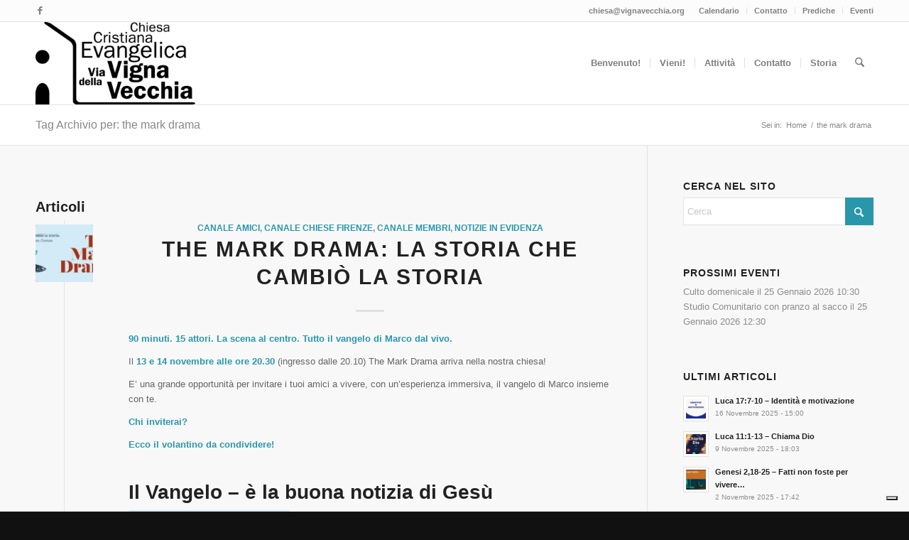

--- FILE ---
content_type: text/html; charset=UTF-8
request_url: https://vignavecchia.org/tag/the-mark-drama/
body_size: 87360
content:
<!DOCTYPE html>
<html lang="it-IT" class="html_stretched responsive av-preloader-disabled  html_header_top html_logo_left html_main_nav_header html_menu_right html_large html_header_sticky html_header_shrinking html_header_topbar_active html_mobile_menu_phone html_header_searchicon html_content_align_center html_header_unstick_top_disabled html_header_stretch_disabled html_elegant-blog html_av-submenu-hidden html_av-submenu-display-click html_av-overlay-side html_av-overlay-side-classic html_av-submenu-noclone html_entry_id_1657 av-cookies-no-cookie-consent av-no-preview av-default-lightbox html_text_menu_active av-mobile-menu-switch-default">
<head>
<meta charset="UTF-8" />


<!-- mobile setting -->
<meta name="viewport" content="width=device-width, initial-scale=1">

<!-- Scripts/CSS and wp_head hook -->
			<script type="text/javascript" class="_iub_cs_skip">
				var _iub = _iub || {};
				_iub.csConfiguration = _iub.csConfiguration || {};
				_iub.csConfiguration.siteId = "2839986";
				_iub.csConfiguration.cookiePolicyId = "73315228";
			</script>
			<script class="_iub_cs_skip" src="https://cs.iubenda.com/sync/2839986.js"></script>
			<meta name='robots' content='index, follow, max-image-preview:large, max-snippet:-1, max-video-preview:-1' />
	<style>img:is([sizes="auto" i], [sizes^="auto," i]) { contain-intrinsic-size: 3000px 1500px }</style>
	
	<!-- This site is optimized with the Yoast SEO plugin v26.3 - https://yoast.com/wordpress/plugins/seo/ -->
	<title>the mark drama Archivi - Chiesa Cristiana Evangelica dei Fratelli</title>
	<link rel="canonical" href="https://vignavecchia.org/tag/the-mark-drama/" />
	<meta property="og:locale" content="it_IT" />
	<meta property="og:type" content="article" />
	<meta property="og:title" content="the mark drama Archivi - Chiesa Cristiana Evangelica dei Fratelli" />
	<meta property="og:url" content="https://vignavecchia.org/tag/the-mark-drama/" />
	<meta property="og:site_name" content="Chiesa Cristiana Evangelica dei Fratelli" />
	<meta name="twitter:card" content="summary_large_image" />
	<script type="application/ld+json" class="yoast-schema-graph">{"@context":"https://schema.org","@graph":[{"@type":"CollectionPage","@id":"https://vignavecchia.org/tag/the-mark-drama/","url":"https://vignavecchia.org/tag/the-mark-drama/","name":"the mark drama Archivi - Chiesa Cristiana Evangelica dei Fratelli","isPartOf":{"@id":"https://vignavecchia.org/#website"},"primaryImageOfPage":{"@id":"https://vignavecchia.org/tag/the-mark-drama/#primaryimage"},"image":{"@id":"https://vignavecchia.org/tag/the-mark-drama/#primaryimage"},"thumbnailUrl":"https://vignavecchia.org/wordpress/wp-content/uploads/2022/06/TMD_Firenze_Banner.jpg","breadcrumb":{"@id":"https://vignavecchia.org/tag/the-mark-drama/#breadcrumb"},"inLanguage":"it-IT"},{"@type":"ImageObject","inLanguage":"it-IT","@id":"https://vignavecchia.org/tag/the-mark-drama/#primaryimage","url":"https://vignavecchia.org/wordpress/wp-content/uploads/2022/06/TMD_Firenze_Banner.jpg","contentUrl":"https://vignavecchia.org/wordpress/wp-content/uploads/2022/06/TMD_Firenze_Banner.jpg","width":1500,"height":630},{"@type":"BreadcrumbList","@id":"https://vignavecchia.org/tag/the-mark-drama/#breadcrumb","itemListElement":[{"@type":"ListItem","position":1,"name":"Home","item":"https://vignavecchia.org/"},{"@type":"ListItem","position":2,"name":"the mark drama"}]},{"@type":"WebSite","@id":"https://vignavecchia.org/#website","url":"https://vignavecchia.org/","name":"Chiesa Cristiana Evangelica dei Fratelli","description":"","publisher":{"@id":"https://vignavecchia.org/#organization"},"potentialAction":[{"@type":"SearchAction","target":{"@type":"EntryPoint","urlTemplate":"https://vignavecchia.org/?s={search_term_string}"},"query-input":{"@type":"PropertyValueSpecification","valueRequired":true,"valueName":"search_term_string"}}],"inLanguage":"it-IT"},{"@type":"Organization","@id":"https://vignavecchia.org/#organization","name":"Chiesa Cristiana Evangelica dei Fratelli di Firenze","url":"https://vignavecchia.org/","logo":{"@type":"ImageObject","inLanguage":"it-IT","@id":"https://vignavecchia.org/#/schema/logo/image/","url":"https://vignavecchia.org/wordpress/wp-content/uploads/2016/03/Logo-VVV.png","contentUrl":"https://vignavecchia.org/wordpress/wp-content/uploads/2016/03/Logo-VVV.png","width":617,"height":319,"caption":"Chiesa Cristiana Evangelica dei Fratelli di Firenze"},"image":{"@id":"https://vignavecchia.org/#/schema/logo/image/"},"sameAs":["https://www.facebook.com/chiesavvv/"]}]}</script>
	<!-- / Yoast SEO plugin. -->


<link rel='dns-prefetch' href='//cdn.iubenda.com' />
<link rel="alternate" type="application/rss+xml" title="Chiesa Cristiana Evangelica dei Fratelli &raquo; Feed" href="https://vignavecchia.org/feed/" />
<link rel="alternate" type="application/rss+xml" title="Chiesa Cristiana Evangelica dei Fratelli &raquo; Feed dei commenti" href="https://vignavecchia.org/comments/feed/" />
<link rel="alternate" type="application/rss+xml" title="Chiesa Cristiana Evangelica dei Fratelli &raquo; the mark drama Feed del tag" href="https://vignavecchia.org/tag/the-mark-drama/feed/" />
<script type="text/javascript">
/* <![CDATA[ */
window._wpemojiSettings = {"baseUrl":"https:\/\/s.w.org\/images\/core\/emoji\/16.0.1\/72x72\/","ext":".png","svgUrl":"https:\/\/s.w.org\/images\/core\/emoji\/16.0.1\/svg\/","svgExt":".svg","source":{"concatemoji":"https:\/\/vignavecchia.org\/wordpress\/wp-includes\/js\/wp-emoji-release.min.js"}};
/*! This file is auto-generated */
!function(s,n){var o,i,e;function c(e){try{var t={supportTests:e,timestamp:(new Date).valueOf()};sessionStorage.setItem(o,JSON.stringify(t))}catch(e){}}function p(e,t,n){e.clearRect(0,0,e.canvas.width,e.canvas.height),e.fillText(t,0,0);var t=new Uint32Array(e.getImageData(0,0,e.canvas.width,e.canvas.height).data),a=(e.clearRect(0,0,e.canvas.width,e.canvas.height),e.fillText(n,0,0),new Uint32Array(e.getImageData(0,0,e.canvas.width,e.canvas.height).data));return t.every(function(e,t){return e===a[t]})}function u(e,t){e.clearRect(0,0,e.canvas.width,e.canvas.height),e.fillText(t,0,0);for(var n=e.getImageData(16,16,1,1),a=0;a<n.data.length;a++)if(0!==n.data[a])return!1;return!0}function f(e,t,n,a){switch(t){case"flag":return n(e,"\ud83c\udff3\ufe0f\u200d\u26a7\ufe0f","\ud83c\udff3\ufe0f\u200b\u26a7\ufe0f")?!1:!n(e,"\ud83c\udde8\ud83c\uddf6","\ud83c\udde8\u200b\ud83c\uddf6")&&!n(e,"\ud83c\udff4\udb40\udc67\udb40\udc62\udb40\udc65\udb40\udc6e\udb40\udc67\udb40\udc7f","\ud83c\udff4\u200b\udb40\udc67\u200b\udb40\udc62\u200b\udb40\udc65\u200b\udb40\udc6e\u200b\udb40\udc67\u200b\udb40\udc7f");case"emoji":return!a(e,"\ud83e\udedf")}return!1}function g(e,t,n,a){var r="undefined"!=typeof WorkerGlobalScope&&self instanceof WorkerGlobalScope?new OffscreenCanvas(300,150):s.createElement("canvas"),o=r.getContext("2d",{willReadFrequently:!0}),i=(o.textBaseline="top",o.font="600 32px Arial",{});return e.forEach(function(e){i[e]=t(o,e,n,a)}),i}function t(e){var t=s.createElement("script");t.src=e,t.defer=!0,s.head.appendChild(t)}"undefined"!=typeof Promise&&(o="wpEmojiSettingsSupports",i=["flag","emoji"],n.supports={everything:!0,everythingExceptFlag:!0},e=new Promise(function(e){s.addEventListener("DOMContentLoaded",e,{once:!0})}),new Promise(function(t){var n=function(){try{var e=JSON.parse(sessionStorage.getItem(o));if("object"==typeof e&&"number"==typeof e.timestamp&&(new Date).valueOf()<e.timestamp+604800&&"object"==typeof e.supportTests)return e.supportTests}catch(e){}return null}();if(!n){if("undefined"!=typeof Worker&&"undefined"!=typeof OffscreenCanvas&&"undefined"!=typeof URL&&URL.createObjectURL&&"undefined"!=typeof Blob)try{var e="postMessage("+g.toString()+"("+[JSON.stringify(i),f.toString(),p.toString(),u.toString()].join(",")+"));",a=new Blob([e],{type:"text/javascript"}),r=new Worker(URL.createObjectURL(a),{name:"wpTestEmojiSupports"});return void(r.onmessage=function(e){c(n=e.data),r.terminate(),t(n)})}catch(e){}c(n=g(i,f,p,u))}t(n)}).then(function(e){for(var t in e)n.supports[t]=e[t],n.supports.everything=n.supports.everything&&n.supports[t],"flag"!==t&&(n.supports.everythingExceptFlag=n.supports.everythingExceptFlag&&n.supports[t]);n.supports.everythingExceptFlag=n.supports.everythingExceptFlag&&!n.supports.flag,n.DOMReady=!1,n.readyCallback=function(){n.DOMReady=!0}}).then(function(){return e}).then(function(){var e;n.supports.everything||(n.readyCallback(),(e=n.source||{}).concatemoji?t(e.concatemoji):e.wpemoji&&e.twemoji&&(t(e.twemoji),t(e.wpemoji)))}))}((window,document),window._wpemojiSettings);
/* ]]> */
</script>
<style id='wp-emoji-styles-inline-css' type='text/css'>

	img.wp-smiley, img.emoji {
		display: inline !important;
		border: none !important;
		box-shadow: none !important;
		height: 1em !important;
		width: 1em !important;
		margin: 0 0.07em !important;
		vertical-align: -0.1em !important;
		background: none !important;
		padding: 0 !important;
	}
</style>
<link rel='stylesheet' id='wp-block-library-css' href='https://vignavecchia.org/wordpress/wp-includes/css/dist/block-library/style.min.css' type='text/css' media='all' />
<style id='global-styles-inline-css' type='text/css'>
:root{--wp--preset--aspect-ratio--square: 1;--wp--preset--aspect-ratio--4-3: 4/3;--wp--preset--aspect-ratio--3-4: 3/4;--wp--preset--aspect-ratio--3-2: 3/2;--wp--preset--aspect-ratio--2-3: 2/3;--wp--preset--aspect-ratio--16-9: 16/9;--wp--preset--aspect-ratio--9-16: 9/16;--wp--preset--color--black: #000000;--wp--preset--color--cyan-bluish-gray: #abb8c3;--wp--preset--color--white: #ffffff;--wp--preset--color--pale-pink: #f78da7;--wp--preset--color--vivid-red: #cf2e2e;--wp--preset--color--luminous-vivid-orange: #ff6900;--wp--preset--color--luminous-vivid-amber: #fcb900;--wp--preset--color--light-green-cyan: #7bdcb5;--wp--preset--color--vivid-green-cyan: #00d084;--wp--preset--color--pale-cyan-blue: #8ed1fc;--wp--preset--color--vivid-cyan-blue: #0693e3;--wp--preset--color--vivid-purple: #9b51e0;--wp--preset--color--metallic-red: #b02b2c;--wp--preset--color--maximum-yellow-red: #edae44;--wp--preset--color--yellow-sun: #eeee22;--wp--preset--color--palm-leaf: #83a846;--wp--preset--color--aero: #7bb0e7;--wp--preset--color--old-lavender: #745f7e;--wp--preset--color--steel-teal: #5f8789;--wp--preset--color--raspberry-pink: #d65799;--wp--preset--color--medium-turquoise: #4ecac2;--wp--preset--gradient--vivid-cyan-blue-to-vivid-purple: linear-gradient(135deg,rgba(6,147,227,1) 0%,rgb(155,81,224) 100%);--wp--preset--gradient--light-green-cyan-to-vivid-green-cyan: linear-gradient(135deg,rgb(122,220,180) 0%,rgb(0,208,130) 100%);--wp--preset--gradient--luminous-vivid-amber-to-luminous-vivid-orange: linear-gradient(135deg,rgba(252,185,0,1) 0%,rgba(255,105,0,1) 100%);--wp--preset--gradient--luminous-vivid-orange-to-vivid-red: linear-gradient(135deg,rgba(255,105,0,1) 0%,rgb(207,46,46) 100%);--wp--preset--gradient--very-light-gray-to-cyan-bluish-gray: linear-gradient(135deg,rgb(238,238,238) 0%,rgb(169,184,195) 100%);--wp--preset--gradient--cool-to-warm-spectrum: linear-gradient(135deg,rgb(74,234,220) 0%,rgb(151,120,209) 20%,rgb(207,42,186) 40%,rgb(238,44,130) 60%,rgb(251,105,98) 80%,rgb(254,248,76) 100%);--wp--preset--gradient--blush-light-purple: linear-gradient(135deg,rgb(255,206,236) 0%,rgb(152,150,240) 100%);--wp--preset--gradient--blush-bordeaux: linear-gradient(135deg,rgb(254,205,165) 0%,rgb(254,45,45) 50%,rgb(107,0,62) 100%);--wp--preset--gradient--luminous-dusk: linear-gradient(135deg,rgb(255,203,112) 0%,rgb(199,81,192) 50%,rgb(65,88,208) 100%);--wp--preset--gradient--pale-ocean: linear-gradient(135deg,rgb(255,245,203) 0%,rgb(182,227,212) 50%,rgb(51,167,181) 100%);--wp--preset--gradient--electric-grass: linear-gradient(135deg,rgb(202,248,128) 0%,rgb(113,206,126) 100%);--wp--preset--gradient--midnight: linear-gradient(135deg,rgb(2,3,129) 0%,rgb(40,116,252) 100%);--wp--preset--font-size--small: 1rem;--wp--preset--font-size--medium: 1.125rem;--wp--preset--font-size--large: 1.75rem;--wp--preset--font-size--x-large: clamp(1.75rem, 3vw, 2.25rem);--wp--preset--spacing--20: 0.44rem;--wp--preset--spacing--30: 0.67rem;--wp--preset--spacing--40: 1rem;--wp--preset--spacing--50: 1.5rem;--wp--preset--spacing--60: 2.25rem;--wp--preset--spacing--70: 3.38rem;--wp--preset--spacing--80: 5.06rem;--wp--preset--shadow--natural: 6px 6px 9px rgba(0, 0, 0, 0.2);--wp--preset--shadow--deep: 12px 12px 50px rgba(0, 0, 0, 0.4);--wp--preset--shadow--sharp: 6px 6px 0px rgba(0, 0, 0, 0.2);--wp--preset--shadow--outlined: 6px 6px 0px -3px rgba(255, 255, 255, 1), 6px 6px rgba(0, 0, 0, 1);--wp--preset--shadow--crisp: 6px 6px 0px rgba(0, 0, 0, 1);}:root { --wp--style--global--content-size: 800px;--wp--style--global--wide-size: 1130px; }:where(body) { margin: 0; }.wp-site-blocks > .alignleft { float: left; margin-right: 2em; }.wp-site-blocks > .alignright { float: right; margin-left: 2em; }.wp-site-blocks > .aligncenter { justify-content: center; margin-left: auto; margin-right: auto; }:where(.is-layout-flex){gap: 0.5em;}:where(.is-layout-grid){gap: 0.5em;}.is-layout-flow > .alignleft{float: left;margin-inline-start: 0;margin-inline-end: 2em;}.is-layout-flow > .alignright{float: right;margin-inline-start: 2em;margin-inline-end: 0;}.is-layout-flow > .aligncenter{margin-left: auto !important;margin-right: auto !important;}.is-layout-constrained > .alignleft{float: left;margin-inline-start: 0;margin-inline-end: 2em;}.is-layout-constrained > .alignright{float: right;margin-inline-start: 2em;margin-inline-end: 0;}.is-layout-constrained > .aligncenter{margin-left: auto !important;margin-right: auto !important;}.is-layout-constrained > :where(:not(.alignleft):not(.alignright):not(.alignfull)){max-width: var(--wp--style--global--content-size);margin-left: auto !important;margin-right: auto !important;}.is-layout-constrained > .alignwide{max-width: var(--wp--style--global--wide-size);}body .is-layout-flex{display: flex;}.is-layout-flex{flex-wrap: wrap;align-items: center;}.is-layout-flex > :is(*, div){margin: 0;}body .is-layout-grid{display: grid;}.is-layout-grid > :is(*, div){margin: 0;}body{padding-top: 0px;padding-right: 0px;padding-bottom: 0px;padding-left: 0px;}a:where(:not(.wp-element-button)){text-decoration: underline;}:root :where(.wp-element-button, .wp-block-button__link){background-color: #32373c;border-width: 0;color: #fff;font-family: inherit;font-size: inherit;line-height: inherit;padding: calc(0.667em + 2px) calc(1.333em + 2px);text-decoration: none;}.has-black-color{color: var(--wp--preset--color--black) !important;}.has-cyan-bluish-gray-color{color: var(--wp--preset--color--cyan-bluish-gray) !important;}.has-white-color{color: var(--wp--preset--color--white) !important;}.has-pale-pink-color{color: var(--wp--preset--color--pale-pink) !important;}.has-vivid-red-color{color: var(--wp--preset--color--vivid-red) !important;}.has-luminous-vivid-orange-color{color: var(--wp--preset--color--luminous-vivid-orange) !important;}.has-luminous-vivid-amber-color{color: var(--wp--preset--color--luminous-vivid-amber) !important;}.has-light-green-cyan-color{color: var(--wp--preset--color--light-green-cyan) !important;}.has-vivid-green-cyan-color{color: var(--wp--preset--color--vivid-green-cyan) !important;}.has-pale-cyan-blue-color{color: var(--wp--preset--color--pale-cyan-blue) !important;}.has-vivid-cyan-blue-color{color: var(--wp--preset--color--vivid-cyan-blue) !important;}.has-vivid-purple-color{color: var(--wp--preset--color--vivid-purple) !important;}.has-metallic-red-color{color: var(--wp--preset--color--metallic-red) !important;}.has-maximum-yellow-red-color{color: var(--wp--preset--color--maximum-yellow-red) !important;}.has-yellow-sun-color{color: var(--wp--preset--color--yellow-sun) !important;}.has-palm-leaf-color{color: var(--wp--preset--color--palm-leaf) !important;}.has-aero-color{color: var(--wp--preset--color--aero) !important;}.has-old-lavender-color{color: var(--wp--preset--color--old-lavender) !important;}.has-steel-teal-color{color: var(--wp--preset--color--steel-teal) !important;}.has-raspberry-pink-color{color: var(--wp--preset--color--raspberry-pink) !important;}.has-medium-turquoise-color{color: var(--wp--preset--color--medium-turquoise) !important;}.has-black-background-color{background-color: var(--wp--preset--color--black) !important;}.has-cyan-bluish-gray-background-color{background-color: var(--wp--preset--color--cyan-bluish-gray) !important;}.has-white-background-color{background-color: var(--wp--preset--color--white) !important;}.has-pale-pink-background-color{background-color: var(--wp--preset--color--pale-pink) !important;}.has-vivid-red-background-color{background-color: var(--wp--preset--color--vivid-red) !important;}.has-luminous-vivid-orange-background-color{background-color: var(--wp--preset--color--luminous-vivid-orange) !important;}.has-luminous-vivid-amber-background-color{background-color: var(--wp--preset--color--luminous-vivid-amber) !important;}.has-light-green-cyan-background-color{background-color: var(--wp--preset--color--light-green-cyan) !important;}.has-vivid-green-cyan-background-color{background-color: var(--wp--preset--color--vivid-green-cyan) !important;}.has-pale-cyan-blue-background-color{background-color: var(--wp--preset--color--pale-cyan-blue) !important;}.has-vivid-cyan-blue-background-color{background-color: var(--wp--preset--color--vivid-cyan-blue) !important;}.has-vivid-purple-background-color{background-color: var(--wp--preset--color--vivid-purple) !important;}.has-metallic-red-background-color{background-color: var(--wp--preset--color--metallic-red) !important;}.has-maximum-yellow-red-background-color{background-color: var(--wp--preset--color--maximum-yellow-red) !important;}.has-yellow-sun-background-color{background-color: var(--wp--preset--color--yellow-sun) !important;}.has-palm-leaf-background-color{background-color: var(--wp--preset--color--palm-leaf) !important;}.has-aero-background-color{background-color: var(--wp--preset--color--aero) !important;}.has-old-lavender-background-color{background-color: var(--wp--preset--color--old-lavender) !important;}.has-steel-teal-background-color{background-color: var(--wp--preset--color--steel-teal) !important;}.has-raspberry-pink-background-color{background-color: var(--wp--preset--color--raspberry-pink) !important;}.has-medium-turquoise-background-color{background-color: var(--wp--preset--color--medium-turquoise) !important;}.has-black-border-color{border-color: var(--wp--preset--color--black) !important;}.has-cyan-bluish-gray-border-color{border-color: var(--wp--preset--color--cyan-bluish-gray) !important;}.has-white-border-color{border-color: var(--wp--preset--color--white) !important;}.has-pale-pink-border-color{border-color: var(--wp--preset--color--pale-pink) !important;}.has-vivid-red-border-color{border-color: var(--wp--preset--color--vivid-red) !important;}.has-luminous-vivid-orange-border-color{border-color: var(--wp--preset--color--luminous-vivid-orange) !important;}.has-luminous-vivid-amber-border-color{border-color: var(--wp--preset--color--luminous-vivid-amber) !important;}.has-light-green-cyan-border-color{border-color: var(--wp--preset--color--light-green-cyan) !important;}.has-vivid-green-cyan-border-color{border-color: var(--wp--preset--color--vivid-green-cyan) !important;}.has-pale-cyan-blue-border-color{border-color: var(--wp--preset--color--pale-cyan-blue) !important;}.has-vivid-cyan-blue-border-color{border-color: var(--wp--preset--color--vivid-cyan-blue) !important;}.has-vivid-purple-border-color{border-color: var(--wp--preset--color--vivid-purple) !important;}.has-metallic-red-border-color{border-color: var(--wp--preset--color--metallic-red) !important;}.has-maximum-yellow-red-border-color{border-color: var(--wp--preset--color--maximum-yellow-red) !important;}.has-yellow-sun-border-color{border-color: var(--wp--preset--color--yellow-sun) !important;}.has-palm-leaf-border-color{border-color: var(--wp--preset--color--palm-leaf) !important;}.has-aero-border-color{border-color: var(--wp--preset--color--aero) !important;}.has-old-lavender-border-color{border-color: var(--wp--preset--color--old-lavender) !important;}.has-steel-teal-border-color{border-color: var(--wp--preset--color--steel-teal) !important;}.has-raspberry-pink-border-color{border-color: var(--wp--preset--color--raspberry-pink) !important;}.has-medium-turquoise-border-color{border-color: var(--wp--preset--color--medium-turquoise) !important;}.has-vivid-cyan-blue-to-vivid-purple-gradient-background{background: var(--wp--preset--gradient--vivid-cyan-blue-to-vivid-purple) !important;}.has-light-green-cyan-to-vivid-green-cyan-gradient-background{background: var(--wp--preset--gradient--light-green-cyan-to-vivid-green-cyan) !important;}.has-luminous-vivid-amber-to-luminous-vivid-orange-gradient-background{background: var(--wp--preset--gradient--luminous-vivid-amber-to-luminous-vivid-orange) !important;}.has-luminous-vivid-orange-to-vivid-red-gradient-background{background: var(--wp--preset--gradient--luminous-vivid-orange-to-vivid-red) !important;}.has-very-light-gray-to-cyan-bluish-gray-gradient-background{background: var(--wp--preset--gradient--very-light-gray-to-cyan-bluish-gray) !important;}.has-cool-to-warm-spectrum-gradient-background{background: var(--wp--preset--gradient--cool-to-warm-spectrum) !important;}.has-blush-light-purple-gradient-background{background: var(--wp--preset--gradient--blush-light-purple) !important;}.has-blush-bordeaux-gradient-background{background: var(--wp--preset--gradient--blush-bordeaux) !important;}.has-luminous-dusk-gradient-background{background: var(--wp--preset--gradient--luminous-dusk) !important;}.has-pale-ocean-gradient-background{background: var(--wp--preset--gradient--pale-ocean) !important;}.has-electric-grass-gradient-background{background: var(--wp--preset--gradient--electric-grass) !important;}.has-midnight-gradient-background{background: var(--wp--preset--gradient--midnight) !important;}.has-small-font-size{font-size: var(--wp--preset--font-size--small) !important;}.has-medium-font-size{font-size: var(--wp--preset--font-size--medium) !important;}.has-large-font-size{font-size: var(--wp--preset--font-size--large) !important;}.has-x-large-font-size{font-size: var(--wp--preset--font-size--x-large) !important;}
:where(.wp-block-post-template.is-layout-flex){gap: 1.25em;}:where(.wp-block-post-template.is-layout-grid){gap: 1.25em;}
:where(.wp-block-columns.is-layout-flex){gap: 2em;}:where(.wp-block-columns.is-layout-grid){gap: 2em;}
:root :where(.wp-block-pullquote){font-size: 1.5em;line-height: 1.6;}
</style>
<link rel='stylesheet' id='wpsbc-style-css' href='https://vignavecchia.org/wordpress/wp-content/plugins/wp-simple-booking-calendar-premium/assets/css/style-front-end.min.css' type='text/css' media='all' />
<link rel='stylesheet' id='dashicons-css' href='https://vignavecchia.org/wordpress/wp-includes/css/dashicons.min.css' type='text/css' media='all' />
<link rel='stylesheet' id='avia-merged-styles-css' href='https://vignavecchia.org/wordpress/wp-content/uploads/dynamic_avia/avia-merged-styles-4858094608b315e40a193db4e0a6f82f---694882325ef82.css' type='text/css' media='all' />
<script type="text/javascript" src="https://vignavecchia.org/wordpress/wp-includes/js/jquery/jquery.min.js" id="jquery-core-js"></script>
<script type="text/javascript" src="https://vignavecchia.org/wordpress/wp-includes/js/jquery/jquery-migrate.min.js" id="jquery-migrate-js"></script>

<script  type="text/javascript" class=" _iub_cs_skip" type="text/javascript" id="iubenda-head-inline-scripts-0">
/* <![CDATA[ */
            var _iub = _iub || [];
            _iub.csConfiguration ={"floatingPreferencesButtonDisplay":"bottom-right","lang":"it","siteId":"2839986","cookiePolicyId":"73315228","whitelabel":false,"banner":{"closeButtonDisplay":false,"listPurposes":true,"explicitWithdrawal":true,"rejectButtonDisplay":true,"acceptButtonDisplay":true,"customizeButtonDisplay":true,"closeButtonRejects":true,"position":"float-top-center","style":"light","textColor":"#000000","backgroundColor":"#FFFFFF","customizeButtonCaptionColor":"#4D4D4D","customizeButtonColor":"#DADADA"},"perPurposeConsent":true,"enableUspr":true,"enableLgpd":true,"googleAdditionalConsentMode":true,"countryDetection":true,"invalidateConsentWithoutLog":true,"enableTcf":true,"tcfPurposes":{"1":true,"2":"consent_only","3":"consent_only","4":"consent_only","5":"consent_only","6":"consent_only","7":"consent_only","8":"consent_only","9":"consent_only","10":"consent_only"}}; 
/* ]]> */
</script>
<script  type="text/javascript" class=" _iub_cs_skip" type="text/javascript" src="//cdn.iubenda.com/cs/tcf/stub-v2.js" id="iubenda-head-scripts-0-js"></script>
<script  type="text/javascript" class=" _iub_cs_skip" type="text/javascript" src="//cdn.iubenda.com/cs/tcf/safe-tcf-v2.js" id="iubenda-head-scripts-1-js"></script>
<script  type="text/javascript" class=" _iub_cs_skip" type="text/javascript" src="//cdn.iubenda.com/cs/gpp/stub.js" id="iubenda-head-scripts-2-js"></script>
<script  type="text/javascript" charset="UTF-8" async="" class=" _iub_cs_skip" type="text/javascript" src="//cdn.iubenda.com/cs/iubenda_cs.js" id="iubenda-head-scripts-3-js"></script>
<script type="text/javascript" src="https://vignavecchia.org/wordpress/wp-content/uploads/dynamic_avia/avia-head-scripts-3f3c9201223c05daea440720ffa97128---6948823265fd0.js" id="avia-head-scripts-js"></script>
<link rel="https://api.w.org/" href="https://vignavecchia.org/wp-json/" /><link rel="alternate" title="JSON" type="application/json" href="https://vignavecchia.org/wp-json/wp/v2/tags/178" /><link rel="EditURI" type="application/rsd+xml" title="RSD" href="https://vignavecchia.org/wordpress/xmlrpc.php?rsd" />

<script type="text/javascript">
(function(url){
	if(/(?:Chrome\/26\.0\.1410\.63 Safari\/537\.31|WordfenceTestMonBot)/.test(navigator.userAgent)){ return; }
	var addEvent = function(evt, handler) {
		if (window.addEventListener) {
			document.addEventListener(evt, handler, false);
		} else if (window.attachEvent) {
			document.attachEvent('on' + evt, handler);
		}
	};
	var removeEvent = function(evt, handler) {
		if (window.removeEventListener) {
			document.removeEventListener(evt, handler, false);
		} else if (window.detachEvent) {
			document.detachEvent('on' + evt, handler);
		}
	};
	var evts = 'contextmenu dblclick drag dragend dragenter dragleave dragover dragstart drop keydown keypress keyup mousedown mousemove mouseout mouseover mouseup mousewheel scroll'.split(' ');
	var logHuman = function() {
		if (window.wfLogHumanRan) { return; }
		window.wfLogHumanRan = true;
		var wfscr = document.createElement('script');
		wfscr.type = 'text/javascript';
		wfscr.async = true;
		wfscr.src = url + '&r=' + Math.random();
		(document.getElementsByTagName('head')[0]||document.getElementsByTagName('body')[0]).appendChild(wfscr);
		for (var i = 0; i < evts.length; i++) {
			removeEvent(evts[i], logHuman);
		}
	};
	for (var i = 0; i < evts.length; i++) {
		addEvent(evts[i], logHuman);
	}
})('//vignavecchia.org/?wordfence_lh=1&hid=168152070509A14FD27C35405F74C89E');
</script>
<link rel="icon" href="https://vignavecchia.org/wordpress/wp-content/uploads/2016/03/Logo-VVV-80x80.png" type="image/png">
<!--[if lt IE 9]><script src="https://vignavecchia.org/wordpress/wp-content/themes/enfold/js/html5shiv.js"></script><![endif]--><link rel="profile" href="https://gmpg.org/xfn/11" />
<link rel="alternate" type="application/rss+xml" title="Chiesa Cristiana Evangelica dei Fratelli RSS2 Feed" href="https://vignavecchia.org/feed/" />
<link rel="pingback" href="https://vignavecchia.org/wordpress/xmlrpc.php" />

<!-- To speed up the rendering and to display the site as fast as possible to the user we include some styles and scripts for above the fold content inline -->
<script type="text/javascript">'use strict';var avia_is_mobile=!1;if(/Android|webOS|iPhone|iPad|iPod|BlackBerry|IEMobile|Opera Mini/i.test(navigator.userAgent)&&'ontouchstart' in document.documentElement){avia_is_mobile=!0;document.documentElement.className+=' avia_mobile '}
else{document.documentElement.className+=' avia_desktop '};document.documentElement.className+=' js_active ';(function(){var e=['-webkit-','-moz-','-ms-',''],n='',o=!1,a=!1;for(var t in e){if(e[t]+'transform' in document.documentElement.style){o=!0;n=e[t]+'transform'};if(e[t]+'perspective' in document.documentElement.style){a=!0}};if(o){document.documentElement.className+=' avia_transform '};if(a){document.documentElement.className+=' avia_transform3d '};if(typeof document.getElementsByClassName=='function'&&typeof document.documentElement.getBoundingClientRect=='function'&&avia_is_mobile==!1){if(n&&window.innerHeight>0){setTimeout(function(){var e=0,o={},a=0,t=document.getElementsByClassName('av-parallax'),i=window.pageYOffset||document.documentElement.scrollTop;for(e=0;e<t.length;e++){t[e].style.top='0px';o=t[e].getBoundingClientRect();a=Math.ceil((window.innerHeight+i-o.top)*0.3);t[e].style[n]='translate(0px, '+a+'px)';t[e].style.top='auto';t[e].className+=' enabled-parallax '}},50)}}})();</script><style type="text/css">
		@font-face {font-family: 'entypo-fontello-enfold'; font-weight: normal; font-style: normal; font-display: auto;
		src: url('https://vignavecchia.org/wordpress/wp-content/themes/enfold/config-templatebuilder/avia-template-builder/assets/fonts/entypo-fontello-enfold/entypo-fontello-enfold.woff2') format('woff2'),
		url('https://vignavecchia.org/wordpress/wp-content/themes/enfold/config-templatebuilder/avia-template-builder/assets/fonts/entypo-fontello-enfold/entypo-fontello-enfold.woff') format('woff'),
		url('https://vignavecchia.org/wordpress/wp-content/themes/enfold/config-templatebuilder/avia-template-builder/assets/fonts/entypo-fontello-enfold/entypo-fontello-enfold.ttf') format('truetype'),
		url('https://vignavecchia.org/wordpress/wp-content/themes/enfold/config-templatebuilder/avia-template-builder/assets/fonts/entypo-fontello-enfold/entypo-fontello-enfold.svg#entypo-fontello-enfold') format('svg'),
		url('https://vignavecchia.org/wordpress/wp-content/themes/enfold/config-templatebuilder/avia-template-builder/assets/fonts/entypo-fontello-enfold/entypo-fontello-enfold.eot'),
		url('https://vignavecchia.org/wordpress/wp-content/themes/enfold/config-templatebuilder/avia-template-builder/assets/fonts/entypo-fontello-enfold/entypo-fontello-enfold.eot?#iefix') format('embedded-opentype');
		}

		#top .avia-font-entypo-fontello-enfold, body .avia-font-entypo-fontello-enfold, html body [data-av_iconfont='entypo-fontello-enfold']:before{ font-family: 'entypo-fontello-enfold'; }
		
		@font-face {font-family: 'entypo-fontello'; font-weight: normal; font-style: normal; font-display: auto;
		src: url('https://vignavecchia.org/wordpress/wp-content/themes/enfold/config-templatebuilder/avia-template-builder/assets/fonts/entypo-fontello/entypo-fontello.woff2') format('woff2'),
		url('https://vignavecchia.org/wordpress/wp-content/themes/enfold/config-templatebuilder/avia-template-builder/assets/fonts/entypo-fontello/entypo-fontello.woff') format('woff'),
		url('https://vignavecchia.org/wordpress/wp-content/themes/enfold/config-templatebuilder/avia-template-builder/assets/fonts/entypo-fontello/entypo-fontello.ttf') format('truetype'),
		url('https://vignavecchia.org/wordpress/wp-content/themes/enfold/config-templatebuilder/avia-template-builder/assets/fonts/entypo-fontello/entypo-fontello.svg#entypo-fontello') format('svg'),
		url('https://vignavecchia.org/wordpress/wp-content/themes/enfold/config-templatebuilder/avia-template-builder/assets/fonts/entypo-fontello/entypo-fontello.eot'),
		url('https://vignavecchia.org/wordpress/wp-content/themes/enfold/config-templatebuilder/avia-template-builder/assets/fonts/entypo-fontello/entypo-fontello.eot?#iefix') format('embedded-opentype');
		}

		#top .avia-font-entypo-fontello, body .avia-font-entypo-fontello, html body [data-av_iconfont='entypo-fontello']:before{ font-family: 'entypo-fontello'; }
		</style>

<!--
Debugging Info for Theme support: 

Theme: Enfold
Version: 7.1.3
Installed: enfold
AviaFramework Version: 5.6
AviaBuilder Version: 6.0
aviaElementManager Version: 1.0.1
- - - - - - - - - - -
ChildTheme: Enfold VVV
ChildTheme Version: 20160317
ChildTheme Installed: enfold

- - - - - - - - - - -
ML:256-PU:40-PLA:15
WP:6.8.3
Compress: CSS:all theme files - JS:all theme files
Updates: enabled - token has changed and not verified
PLAu:13
-->
</head>

<body id="top" class="archive tag tag-the-mark-drama tag-178 wp-theme-enfold wp-child-theme-enfold_vvv stretched rtl_columns av-curtain-numeric arial-websave arial  avia-responsive-images-support" itemscope="itemscope" itemtype="https://schema.org/WebPage" >

	<noscript><p><a target="_blank" href="https://www.iubenda.com/privacy-policy/73315228/cookie-policy">Cookie policy</a></p></noscript>
	<div id='wrap_all'>

	
<header id='header' class='all_colors header_color light_bg_color  av_header_top av_logo_left av_main_nav_header av_menu_right av_large av_header_sticky av_header_shrinking av_header_stretch_disabled av_mobile_menu_phone av_header_searchicon av_header_unstick_top_disabled av_seperator_small_border av_bottom_nav_disabled '  data-av_shrink_factor='50' role="banner" itemscope="itemscope" itemtype="https://schema.org/WPHeader" >

		<div id='header_meta' class='container_wrap container_wrap_meta  av_icon_active_left av_extra_header_active av_secondary_right av_phone_active_right av_entry_id_1657'>

			      <div class='container'>
			      <ul class='noLightbox social_bookmarks icon_count_1'><li class='social_bookmarks_facebook av-social-link-facebook social_icon_1 avia_social_iconfont'><a  target="_blank" aria-label="Collegamento a Facebook" href='https://www.facebook.com/chiesavvv/' data-av_icon='' data-av_iconfont='entypo-fontello' title="Collegamento a Facebook" desc="Collegamento a Facebook" title='Collegamento a Facebook'><span class='avia_hidden_link_text'>Collegamento a Facebook</span></a></li></ul><nav class='sub_menu'  role="navigation" itemscope="itemscope" itemtype="https://schema.org/SiteNavigationElement" ><ul role="menu" class="menu" id="avia2-menu"><li role="menuitem" id="menu-item-142" class="menu-item menu-item-type-post_type menu-item-object-page menu-item-142"><a href="https://vignavecchia.org/calendario/">Calendario</a></li>
<li role="menuitem" id="menu-item-143" class="menu-item menu-item-type-post_type menu-item-object-page menu-item-143"><a href="https://vignavecchia.org/contatto/">Contatto</a></li>
<li role="menuitem" id="menu-item-1646" class="menu-item menu-item-type-taxonomy menu-item-object-category menu-item-1646"><a href="https://vignavecchia.org/category/prediche/">Prediche</a></li>
<li role="menuitem" id="menu-item-1262" class="menu-item menu-item-type-post_type_archive menu-item-object-event menu-item-1262"><a href="https://vignavecchia.org/eventi/eventi/">Eventi</a></li>
</ul></nav><div class='phone-info with_nav'><div>chiesa@vignavecchia.org</div></div>			      </div>
		</div>

		<div  id='header_main' class='container_wrap container_wrap_logo'>

        <div class='container av-logo-container'><div class='inner-container'><span class='logo avia-standard-logo'><a href='https://vignavecchia.org/' class='' aria-label='Chiesa Cristiana Evangelica dei Fratelli' ><img src="https://vignavecchia.org/wordpress/wp-content/uploads/2016/03/Logo-VVV-300x155.png" height="100" width="300" alt='Chiesa Cristiana Evangelica dei Fratelli' title='' /></a></span><nav class='main_menu' data-selectname='Seleziona una pagina'  role="navigation" itemscope="itemscope" itemtype="https://schema.org/SiteNavigationElement" ><div class="avia-menu av-main-nav-wrap"><ul role="menu" class="menu av-main-nav" id="avia-menu"><li role="menuitem" id="menu-item-26" class="menu-item menu-item-type-post_type menu-item-object-page menu-item-home menu-item-top-level menu-item-top-level-1"><a href="https://vignavecchia.org/" itemprop="url" tabindex="0"><span class="avia-bullet"></span><span class="avia-menu-text">Benvenuto!</span><span class="avia-menu-fx"><span class="avia-arrow-wrap"><span class="avia-arrow"></span></span></span></a></li>
<li role="menuitem" id="menu-item-705" class="menu-item menu-item-type-custom menu-item-object-custom menu-item-top-level menu-item-top-level-2"><a href="https://vignavecchia.org/eventi/eventi/" itemprop="url" tabindex="0"><span class="avia-bullet"></span><span class="avia-menu-text">Vieni!</span><span class="avia-menu-fx"><span class="avia-arrow-wrap"><span class="avia-arrow"></span></span></span></a></li>
<li role="menuitem" id="menu-item-80" class="menu-item menu-item-type-post_type menu-item-object-page menu-item-top-level menu-item-top-level-3"><a href="https://vignavecchia.org/attivita/" itemprop="url" tabindex="0"><span class="avia-bullet"></span><span class="avia-menu-text">Attività</span><span class="avia-menu-fx"><span class="avia-arrow-wrap"><span class="avia-arrow"></span></span></span></a></li>
<li role="menuitem" id="menu-item-69" class="menu-item menu-item-type-post_type menu-item-object-page menu-item-mega-parent  menu-item-top-level menu-item-top-level-4"><a href="https://vignavecchia.org/contatto/" itemprop="url" tabindex="0"><span class="avia-bullet"></span><span class="avia-menu-text">Contatto</span><span class="avia-menu-fx"><span class="avia-arrow-wrap"><span class="avia-arrow"></span></span></span></a></li>
<li role="menuitem" id="menu-item-844" class="menu-item menu-item-type-post_type menu-item-object-page menu-item-top-level menu-item-top-level-5"><a href="https://vignavecchia.org/la-storia-dei-nostri-locali/" itemprop="url" tabindex="0"><span class="avia-bullet"></span><span class="avia-menu-text">Storia</span><span class="avia-menu-fx"><span class="avia-arrow-wrap"><span class="avia-arrow"></span></span></span></a></li>
<li id="menu-item-search" class="noMobile menu-item menu-item-search-dropdown menu-item-avia-special" role="menuitem"><a class="avia-svg-icon avia-font-svg_entypo-fontello" aria-label="Cerca" href="?s=" rel="nofollow" title="Fare clic per aprire il campo di ricerca" data-avia-search-tooltip="
&lt;search&gt;
	&lt;form role=&quot;search&quot; action=&quot;https://vignavecchia.org/&quot; id=&quot;searchform&quot; method=&quot;get&quot; class=&quot;&quot;&gt;
		&lt;div&gt;
&lt;span class=&#039;av_searchform_search avia-svg-icon avia-font-svg_entypo-fontello&#039; data-av_svg_icon=&#039;search&#039; data-av_iconset=&#039;svg_entypo-fontello&#039;&gt;&lt;svg version=&quot;1.1&quot; xmlns=&quot;http://www.w3.org/2000/svg&quot; width=&quot;25&quot; height=&quot;32&quot; viewBox=&quot;0 0 25 32&quot; preserveAspectRatio=&quot;xMidYMid meet&quot; aria-labelledby=&#039;av-svg-title-1&#039; aria-describedby=&#039;av-svg-desc-1&#039; role=&quot;graphics-symbol&quot; aria-hidden=&quot;true&quot;&gt;
&lt;title id=&#039;av-svg-title-1&#039;&gt;Search&lt;/title&gt;
&lt;desc id=&#039;av-svg-desc-1&#039;&gt;Search&lt;/desc&gt;
&lt;path d=&quot;M24.704 24.704q0.96 1.088 0.192 1.984l-1.472 1.472q-1.152 1.024-2.176 0l-6.080-6.080q-2.368 1.344-4.992 1.344-4.096 0-7.136-3.040t-3.040-7.136 2.88-7.008 6.976-2.912 7.168 3.040 3.072 7.136q0 2.816-1.472 5.184zM3.008 13.248q0 2.816 2.176 4.992t4.992 2.176 4.832-2.016 2.016-4.896q0-2.816-2.176-4.96t-4.992-2.144-4.832 2.016-2.016 4.832z&quot;&gt;&lt;/path&gt;
&lt;/svg&gt;&lt;/span&gt;			&lt;input type=&quot;submit&quot; value=&quot;&quot; id=&quot;searchsubmit&quot; class=&quot;button&quot; title=&quot;Immettere almeno 3 caratteri per visualizzare i risultati della ricerca in un menu a tendina o fare clic per accedere alla pagina dei risultati della ricerca per visualizzare tutti i risultati&quot; /&gt;
			&lt;input type=&quot;search&quot; id=&quot;s&quot; name=&quot;s&quot; value=&quot;&quot; aria-label=&#039;Cerca&#039; placeholder=&#039;Cerca&#039; required /&gt;
		&lt;/div&gt;
	&lt;/form&gt;
&lt;/search&gt;
" data-av_svg_icon='search' data-av_iconset='svg_entypo-fontello'><svg version="1.1" xmlns="http://www.w3.org/2000/svg" width="25" height="32" viewBox="0 0 25 32" preserveAspectRatio="xMidYMid meet" aria-labelledby='av-svg-title-2' aria-describedby='av-svg-desc-2' role="graphics-symbol" aria-hidden="true">
<title id='av-svg-title-2'>Fare clic per aprire il campo di ricerca</title>
<desc id='av-svg-desc-2'>Fare clic per aprire il campo di ricerca</desc>
<path d="M24.704 24.704q0.96 1.088 0.192 1.984l-1.472 1.472q-1.152 1.024-2.176 0l-6.080-6.080q-2.368 1.344-4.992 1.344-4.096 0-7.136-3.040t-3.040-7.136 2.88-7.008 6.976-2.912 7.168 3.040 3.072 7.136q0 2.816-1.472 5.184zM3.008 13.248q0 2.816 2.176 4.992t4.992 2.176 4.832-2.016 2.016-4.896q0-2.816-2.176-4.96t-4.992-2.144-4.832 2.016-2.016 4.832z"></path>
</svg><span class="avia_hidden_link_text">Cerca</span></a></li><li class="av-burger-menu-main menu-item-avia-special " role="menuitem">
	        			<a href="#" aria-label="Menu" aria-hidden="false">
							<span class="av-hamburger av-hamburger--spin av-js-hamburger">
								<span class="av-hamburger-box">
						          <span class="av-hamburger-inner"></span>
						          <strong>Menu</strong>
								</span>
							</span>
							<span class="avia_hidden_link_text">Menu</span>
						</a>
	        		   </li></ul></div></nav></div> </div> 
		<!-- end container_wrap-->
		</div>
<div class="header_bg"></div>
<!-- end header -->
</header>

	<div id='main' class='all_colors' data-scroll-offset='116'>

	<div class='stretch_full container_wrap alternate_color light_bg_color title_container'><div class='container'><h1 class='main-title entry-title '><a href='https://vignavecchia.org/tag/the-mark-drama/' rel='bookmark' title='Link Permanente: Tag Archivio per: the mark drama'  itemprop="headline" >Tag Archivio per: the mark drama</a></h1><div class="breadcrumb breadcrumbs avia-breadcrumbs"><div class="breadcrumb-trail" ><span class="trail-before"><span class="breadcrumb-title">Sei in:</span></span> <span  itemscope="itemscope" itemtype="https://schema.org/BreadcrumbList" ><span  itemscope="itemscope" itemtype="https://schema.org/ListItem" itemprop="itemListElement" ><a itemprop="url" href="https://vignavecchia.org" title="Chiesa Cristiana Evangelica dei Fratelli" rel="home" class="trail-begin"><span itemprop="name">Home</span></a><span itemprop="position" class="hidden">1</span></span></span> <span class="sep">/</span> <span class="trail-end">the mark drama</span></div></div></div></div>
		<div class='container_wrap container_wrap_first main_color sidebar_right'>

			<div class='container template-blog '>

				<main class='content av-content-small alpha units av-main-tag'  role="main" itemprop="mainContentOfPage" itemscope="itemscope" itemtype="https://schema.org/Blog" >

					<div class="category-term-description">
											</div>

					<h3 class='post-title tag-page-post-type-title '>Articoli</h3><article class="post-entry post-entry-type-standard post-entry-1657 post-loop-1 post-parity-odd single-small with-slider post-1657 post type-post status-publish format-standard has-post-thumbnail hentry category-canale-amici category-canale-chiese-firenze category-canale-membri category-in-evidenza tag-the-mark-drama"  itemscope="itemscope" itemtype="https://schema.org/BlogPosting" ><div class="blog-meta"><a href='https://vignavecchia.org/the-mark-drama-la-storia-che-cambio-la-storia/' class='small-preview'  title="TMD_Firenze_Banner"   itemprop="image" itemscope="itemscope" itemtype="https://schema.org/ImageObject" ><img width="180" height="180" src="https://vignavecchia.org/wordpress/wp-content/uploads/2022/06/TMD_Firenze_Banner-180x180.jpg" class="wp-image-1650 avia-img-lazy-loading-1650 attachment-square size-square wp-post-image" alt="" decoding="async" loading="lazy" srcset="https://vignavecchia.org/wordpress/wp-content/uploads/2022/06/TMD_Firenze_Banner-180x180.jpg 180w, https://vignavecchia.org/wordpress/wp-content/uploads/2022/06/TMD_Firenze_Banner-80x80.jpg 80w, https://vignavecchia.org/wordpress/wp-content/uploads/2022/06/TMD_Firenze_Banner-36x36.jpg 36w" sizes="auto, (max-width: 180px) 100vw, 180px" /><span class='iconfont avia-svg-icon avia-font-svg_entypo-fontello' data-av_svg_icon='pencil' data-av_iconset='svg_entypo-fontello' ><svg version="1.1" xmlns="http://www.w3.org/2000/svg" width="25" height="32" viewBox="0 0 25 32" preserveAspectRatio="xMidYMid meet" role="graphics-symbol" aria-hidden="true">
<path d="M22.976 5.44q1.024 1.024 1.504 2.048t0.48 1.536v0.512l-8.064 8.064-9.28 9.216-7.616 1.664 1.6-7.68 9.28-9.216 8.064-8.064q1.728-0.384 4.032 1.92zM7.168 25.92l0.768-0.768q-0.064-1.408-1.664-3.008-0.704-0.704-1.44-1.12t-1.12-0.416l-0.448-0.064-0.704 0.768-0.576 2.56q0.896 0.512 1.472 1.088 0.768 0.768 1.152 1.536z"></path>
</svg></span></a></div><div class='entry-content-wrapper clearfix standard-content'><header class="entry-content-header" aria-label="Post: THE MARK DRAMA: LA STORIA CHE CAMBIÒ LA STORIA"><div class="av-heading-wrapper"><span class="blog-categories minor-meta"><a href="https://vignavecchia.org/category/canali/canale-amici/" rel="tag">Canale Amici</a>, <a href="https://vignavecchia.org/category/canali/canale-chiese-firenze/" rel="tag">Canale Chiese Firenze</a>, <a href="https://vignavecchia.org/category/canali/canale-membri/" rel="tag">Canale Membri</a>, <a href="https://vignavecchia.org/category/in-evidenza/" rel="tag">Notizie In Evidenza</a></span><h2 class='post-title entry-title '  itemprop="headline" ><a href="https://vignavecchia.org/the-mark-drama-la-storia-che-cambio-la-storia/" rel="bookmark" title="Link Permanente: THE MARK DRAMA: LA STORIA CHE CAMBIÒ LA STORIA">THE MARK DRAMA: LA STORIA CHE CAMBIÒ LA STORIA<span class="post-format-icon minor-meta"></span></a></h2></div></header><span class="av-vertical-delimiter"></span><div class="entry-content"  itemprop="text" >
<p><strong>90 minuti. 15 attori. La scena al centro. Tutto il vangelo di Marco dal vivo.</strong></p>



<p>Il <strong><a href="https://vignavecchia.org/eventi/evento/the-mark-drama-2022/">13 e 14 novembre alle ore 20.30</a></strong> (ingresso dalle 20.10) The Mark Drama arriva nella nostra chiesa!</p>



<p>E&#8217; una grande opportunità per invitare i tuoi amici a vivere, con un&#8217;esperienza immersiva, il vangelo di Marco insieme con te.</p>



<p><strong>Chi inviterai?</strong></p>



<p><a href="https://vignavecchia.org/wordpress/wp-content/uploads/2022/11/Locandina_TMD_FI_1_light.pdf"><strong>Ecco il volantino da condividere!</strong></a></p>



<h2 class="wp-block-heading">Il Vangelo – è la buona notizia di Gesù</h2>



<div class="wp-block-columns is-layout-flex wp-container-core-columns-is-layout-9d6595d7 wp-block-columns-is-layout-flex">
<div class="wp-block-column is-layout-flow wp-block-column-is-layout-flow" style="flex-basis:33.33%">
<figure class="wp-block-image size-full is-resized"><img loading="lazy" decoding="async" src="https://vignavecchia.org/wordpress/wp-content/uploads/2022/11/TMD_Firenze_IG.jpg" alt="" class="wp-image-1658" width="354" height="354" srcset="https://vignavecchia.org/wordpress/wp-content/uploads/2022/11/TMD_Firenze_IG.jpg 800w, https://vignavecchia.org/wordpress/wp-content/uploads/2022/11/TMD_Firenze_IG-300x300.jpg 300w, https://vignavecchia.org/wordpress/wp-content/uploads/2022/11/TMD_Firenze_IG-80x80.jpg 80w, https://vignavecchia.org/wordpress/wp-content/uploads/2022/11/TMD_Firenze_IG-768x768.jpg 768w, https://vignavecchia.org/wordpress/wp-content/uploads/2022/11/TMD_Firenze_IG-36x36.jpg 36w, https://vignavecchia.org/wordpress/wp-content/uploads/2022/11/TMD_Firenze_IG-180x180.jpg 180w, https://vignavecchia.org/wordpress/wp-content/uploads/2022/11/TMD_Firenze_IG-705x705.jpg 705w" sizes="auto, (max-width: 354px) 100vw, 354px" /></figure>
</div>



<div class="wp-block-column is-layout-flow wp-block-column-is-layout-flow" style="flex-basis:66.66%">
<p>The Mark Drama è la storia di Gesù di Nazaret come la racconta l’evangelista Marco. Ogni evento del Vangelo secondo Marco è messo in scena, partendo dal battesimo di Gesù nel deserto per arrivare all’annuncio della sua risurrezione al sepolcro. In questo semplice e innovativo opera di teatro amatoriale anche il pubblico fa parte della storia, partecipando alle emozioni delle folle che circondavano Gesù quando insegnava, operava miracoli e, infine, quando morì sulla croce.</p>



<p>The Mark Drama è stato messo in scena in numerosi paesi e in lingue diverse e, dal 2012, in varie città d’Italia. Il cast è sempre diverso ed è composto da attori non professionisti. Non si usano costumi, microfoni, copioni, scenografia e nemmeno un palcoscenico. Eppure, in 90 minuti, il pubblico è condotto in un affascinante viaggio nella presenza di Gesù per conoscere in modo fresco la più grande storia e per riflettere personalmente sulla sua domanda cruciale: E voi, chi dite che io sia?.</p>
</div>
</div>



<h2 class="wp-block-heading">Marco com’è scritto, in 90 minuti.</h2>



<p>La storia del Vangelo non appartiene a un altro mondo o un’altra epoca, ma parla alla vita di tutti noi oggi. È per questo motivo che The Mark Drama non fa ricorso a oggetti di scena, costumi, effetti speciali o attori preparati per trasformare il Vangelo di Marco in uno spettacolo.</p>



<p>Invece, con il suo approccio organico e semplice, The Mark Drama presenta ogni episodio che Marco racconta in modo immediato e potente, con un team di soli 15 attori. Sia per chi è credente cristiano da molto tempo sia per chi desidera semplicemente comprendere la fede cristiana forse per la prima volta, The Mark Drama è un ottimo modo di conoscere meglio la vita e l’opera di Gesù Cristo.</p>



<blockquote class="wp-block-quote is-layout-flow wp-block-quote-is-layout-flow"><p>“The Mark Drama è il migliore evento evangelistico che abbiamo fatto. Le persone hanno invitato i loro amici con facilità, e la recita stessa è una rappresentazione molto potente del vangelo, che non può che avere un forte impatto sulle persone che assistono. Per noi è stato un grande incoraggiamento per i membri della chiesa, e un elemento importante della nostra testimonianza.”<br>Riflessione di un pastore di chiesa che ha messo su una produzione di TMD</p></blockquote>



<h2 class="wp-block-heading">Come funziona?</h2>



<p>Il gruppo di 15 attori può includere adolescenti e pensionati, uomini e donne. Non serve esperienza precedente della recita, solo l’entusiasmo per farlo. Queste persone, della tua chiesa o gruppo studentesco, impareranno l’ordine degli eventi nel Vangelo di Marco nell’arco di 6 settimane, utilizzando L’esperimento di Marco. Alla fine di questo periodo noi inviamo un regista che insegna come recitare la storia agli attori in circa 12 ore di prove. Poi si passa alle rappresentazioni pubbliche, normalmente ci sono due rappresentazioni in un weekend.</p>



<blockquote class="wp-block-quote is-layout-flow wp-block-quote-is-layout-flow"><p>“È stato davvero utile e interessante imparare Marco in modo così dettagliato ed è stato allo stesso tempo molto divertente. È stato davvero difficile credere che saremmo effettivamente stati in grado di preparare il tutto in 3 prove, ma Dio era evidentemente al lavoro con noi e pronto ad aiutarci.”<br>Attore in una produzione di TMD</p></blockquote>



<p></p>
</div><span class="post-meta-infos"><time class="date-container minor-meta updated"  itemprop="datePublished" datetime="2022-11-05T21:12:14+01:00" >5 Novembre 2022</time><span class="text-sep">/</span><span class="blog-author minor-meta">da <span class="entry-author-link"  itemprop="author" ><span class="author"><span class="fn"><a href="https://vignavecchia.org/author/vvv/" title="Articoli scritti da Johan" rel="author">Johan</a></span></span></span></span></span><footer class="entry-footer"></footer><div class='post_delimiter'></div></div><div class="post_author_timeline"></div><span class='hidden'>
				<span class='av-structured-data'  itemprop="image" itemscope="itemscope" itemtype="https://schema.org/ImageObject" >
						<span itemprop='url'>https://vignavecchia.org/wordpress/wp-content/uploads/2022/06/TMD_Firenze_Banner.jpg</span>
						<span itemprop='height'>630</span>
						<span itemprop='width'>1500</span>
				</span>
				<span class='av-structured-data'  itemprop="publisher" itemtype="https://schema.org/Organization" itemscope="itemscope" >
						<span itemprop='name'>Johan</span>
						<span itemprop='logo' itemscope itemtype='https://schema.org/ImageObject'>
							<span itemprop='url'>https://vignavecchia.org/wordpress/wp-content/uploads/2016/03/Logo-VVV-300x155.png</span>
						</span>
				</span><span class='av-structured-data'  itemprop="author" itemscope="itemscope" itemtype="https://schema.org/Person" ><span itemprop='name'>Johan</span></span><span class='av-structured-data'  itemprop="datePublished" datetime="2022-11-05T21:12:14+01:00" >2022-11-05 21:12:14</span><span class='av-structured-data'  itemprop="dateModified" itemtype="https://schema.org/dateModified" >2022-11-05 21:12:16</span><span class='av-structured-data'  itemprop="mainEntityOfPage" itemtype="https://schema.org/mainEntityOfPage" ><span itemprop='name'>THE MARK DRAMA: LA STORIA CHE CAMBIÒ LA STORIA</span></span></span></article><article class="post-entry post-entry-type-standard post-entry-1605 post-loop-2 post-parity-even post-entry-last single-small with-slider post-1605 post type-post status-publish format-standard has-post-thumbnail hentry category-canale-membri category-in-evidenza tag-the-mark-drama tag-tmd"  itemscope="itemscope" itemtype="https://schema.org/BlogPosting" ><div class="blog-meta"><a href='https://vignavecchia.org/the-mark-drama-in-vvv-a-novembre/' class='small-preview'  title="TMD 2012 VVV"   itemprop="image" itemscope="itemscope" itemtype="https://schema.org/ImageObject" ><img width="180" height="180" src="https://vignavecchia.org/wordpress/wp-content/uploads/2022/09/TMD-2012-VVV-180x180.jpg" class="wp-image-1607 avia-img-lazy-loading-1607 attachment-square size-square wp-post-image" alt="" decoding="async" loading="lazy" srcset="https://vignavecchia.org/wordpress/wp-content/uploads/2022/09/TMD-2012-VVV-180x180.jpg 180w, https://vignavecchia.org/wordpress/wp-content/uploads/2022/09/TMD-2012-VVV-80x80.jpg 80w, https://vignavecchia.org/wordpress/wp-content/uploads/2022/09/TMD-2012-VVV-36x36.jpg 36w" sizes="auto, (max-width: 180px) 100vw, 180px" /><span class='iconfont avia-svg-icon avia-font-svg_entypo-fontello' data-av_svg_icon='pencil' data-av_iconset='svg_entypo-fontello' ><svg version="1.1" xmlns="http://www.w3.org/2000/svg" width="25" height="32" viewBox="0 0 25 32" preserveAspectRatio="xMidYMid meet" role="graphics-symbol" aria-hidden="true">
<path d="M22.976 5.44q1.024 1.024 1.504 2.048t0.48 1.536v0.512l-8.064 8.064-9.28 9.216-7.616 1.664 1.6-7.68 9.28-9.216 8.064-8.064q1.728-0.384 4.032 1.92zM7.168 25.92l0.768-0.768q-0.064-1.408-1.664-3.008-0.704-0.704-1.44-1.12t-1.12-0.416l-0.448-0.064-0.704 0.768-0.576 2.56q0.896 0.512 1.472 1.088 0.768 0.768 1.152 1.536z"></path>
</svg></span></a></div><div class='entry-content-wrapper clearfix standard-content'><header class="entry-content-header" aria-label="Post: The Mark Drama in VVV a novembre"><div class="av-heading-wrapper"><span class="blog-categories minor-meta"><a href="https://vignavecchia.org/category/canali/canale-membri/" rel="tag">Canale Membri</a>, <a href="https://vignavecchia.org/category/in-evidenza/" rel="tag">Notizie In Evidenza</a></span><h2 class='post-title entry-title '  itemprop="headline" ><a href="https://vignavecchia.org/the-mark-drama-in-vvv-a-novembre/" rel="bookmark" title="Link Permanente: The Mark Drama in VVV a novembre">The Mark Drama in VVV a novembre<span class="post-format-icon minor-meta"></span></a></h2></div></header><span class="av-vertical-delimiter"></span><div class="entry-content"  itemprop="text" >
<p>Dopo 10 anni avremo l&#8217;opportunità di ospitare nuovamente <strong>The Mark Drama</strong> nei nostri locali!</p>



<p>Oltre ad essere un ottimo evento evangelistico a cui invitare uno o più amici, sarà anche il decimo anniversario di <strong>The Mark Drama</strong> in Italia. Infatti il progetto ebbe inizio proprio in Via della Vigna Vecchia grazie a Andrew Lubbock.</p>



<p><strong>The Mark Drama</strong><em> </em>è la storia di Gesù di Nazaret come la racconta l’evangelista Marco. Ogni evento del Vangelo secondo Marco è messo in scena, partendo dal battesimo di Gesù nel deserto per arrivare all’annuncio della sua risurrezione al sepolcro. In questo semplice e innovativo opera di teatro amatoriale anche il pubblico fa parte della storia, partecipando alle emozioni delle folle che circondavano Gesù quando insegnava, operava miracoli e, infine, quando morì sulla croce.</p>



<p><strong>The Mark Drama</strong><em> </em>è stato messo in scena in numerosi paesi e in lingue diverse e, dal 2012, in varie città d’Italia. Il cast è sempre diverso ed è composto da attori non professionisti. Non si usano costumi, microfoni, copioni, scenografia e nemmeno un palcoscenico. Eppure, in 90 minuti, il pubblico è condotto in un affascinante viaggio nella presenza di Gesù per conoscere in modo fresco la più grande storia e per riflettere personalmente sulla sua domanda cruciale: <strong><em>E voi, chi dite che io sia?</em></strong>.</p>



<p><strong>Domenica 25 settembre alle ore 16.00</strong> avremo una riunione nei nostri locali per capire meglio il progetto, cosa richiede da noi come chiesa e come possiamo partecipare. Saranno presenti alcuni collaboratori del GBU che portano avanti questo progetto in Italia.</p>



<p><a href="https://themarkdrama.gbu.it/il-drama/" target="_blank" rel="noreferrer noopener">Link per sapere di più su TMD</a></p>



<p>Le date delle rappresentazioni saranno il 13 e 14 novembre.</p>
</div><span class="post-meta-infos"><time class="date-container minor-meta updated"  itemprop="datePublished" datetime="2022-09-11T22:09:00+02:00" >11 Settembre 2022</time><span class="text-sep">/</span><span class="blog-author minor-meta">da <span class="entry-author-link"  itemprop="author" ><span class="author"><span class="fn"><a href="https://vignavecchia.org/author/vvv/" title="Articoli scritti da Johan" rel="author">Johan</a></span></span></span></span></span><footer class="entry-footer"></footer><div class='post_delimiter'></div></div><div class="post_author_timeline"></div><span class='hidden'>
				<span class='av-structured-data'  itemprop="image" itemscope="itemscope" itemtype="https://schema.org/ImageObject" >
						<span itemprop='url'>https://vignavecchia.org/wordpress/wp-content/uploads/2022/09/TMD-2012-VVV.jpg</span>
						<span itemprop='height'>765</span>
						<span itemprop='width'>1024</span>
				</span>
				<span class='av-structured-data'  itemprop="publisher" itemtype="https://schema.org/Organization" itemscope="itemscope" >
						<span itemprop='name'>Johan</span>
						<span itemprop='logo' itemscope itemtype='https://schema.org/ImageObject'>
							<span itemprop='url'>https://vignavecchia.org/wordpress/wp-content/uploads/2016/03/Logo-VVV-300x155.png</span>
						</span>
				</span><span class='av-structured-data'  itemprop="author" itemscope="itemscope" itemtype="https://schema.org/Person" ><span itemprop='name'>Johan</span></span><span class='av-structured-data'  itemprop="datePublished" datetime="2022-09-11T22:09:00+02:00" >2022-09-11 22:09:00</span><span class='av-structured-data'  itemprop="dateModified" itemtype="https://schema.org/dateModified" >2022-09-11 22:09:02</span><span class='av-structured-data'  itemprop="mainEntityOfPage" itemtype="https://schema.org/mainEntityOfPage" ><span itemprop='name'>The Mark Drama in VVV a novembre</span></span></span></article><div class='single-small'></div>
				<!--end content-->
				</main>

				<aside class='sidebar sidebar_right   alpha units' aria-label="Barra laterale"  role="complementary" itemscope="itemscope" itemtype="https://schema.org/WPSideBar" ><div class="inner_sidebar extralight-border"><section id="search-2" class="widget clearfix widget_search"><h3 class="widgettitle">Cerca nel sito</h3>
<search>
	<form action="https://vignavecchia.org/" id="searchform" method="get" class="av_disable_ajax_search">
		<div>
<span class='av_searchform_search avia-svg-icon avia-font-svg_entypo-fontello' data-av_svg_icon='search' data-av_iconset='svg_entypo-fontello'><svg version="1.1" xmlns="http://www.w3.org/2000/svg" width="25" height="32" viewBox="0 0 25 32" preserveAspectRatio="xMidYMid meet" aria-labelledby='av-svg-title-6' aria-describedby='av-svg-desc-6' role="graphics-symbol" aria-hidden="true">
<title id='av-svg-title-6'>Search</title>
<desc id='av-svg-desc-6'>Search</desc>
<path d="M24.704 24.704q0.96 1.088 0.192 1.984l-1.472 1.472q-1.152 1.024-2.176 0l-6.080-6.080q-2.368 1.344-4.992 1.344-4.096 0-7.136-3.040t-3.040-7.136 2.88-7.008 6.976-2.912 7.168 3.040 3.072 7.136q0 2.816-1.472 5.184zM3.008 13.248q0 2.816 2.176 4.992t4.992 2.176 4.832-2.016 2.016-4.896q0-2.816-2.176-4.96t-4.992-2.144-4.832 2.016-2.016 4.832z"></path>
</svg></span>			<input type="submit" value="" id="searchsubmit" class="button" title="Fare clic per avviare la ricerca" />
			<input type="search" id="s" name="s" value="" aria-label='Cerca' placeholder='Cerca' required />
		</div>
	</form>
</search>
<span class="seperator extralight-border"></span></section><section id="eo_event_list_widget-2" class="widget clearfix EO_Event_List_Widget"><h3 class="widgettitle">Prossimi eventi</h3>

	<ul  class="eo-events eo-events-widget" > 

		
			
			<li class="eo-event-venue-chiesa-cristiana-evangelica-dei-fratelli eo-event-cat-culto eo-event-tag-adorazione eo-event-tag-bibbia eo-event-tag-culto eo-event-tag-lode eo-event-tag-musica eo-event-tag-predicazione eo-event-future" >
				<a href="https://vignavecchia.org/eventi/evento/culto-domenicale-2025-2026/">Culto domenicale</a> il 25 Gennaio 2026 10:30			</li>

		
			
			<li class="eo-event-venue-chiesa-cristiana-evangelica-dei-fratelli eo-event-cat-studio-comunitario eo-event-future" >
				<a href="https://vignavecchia.org/eventi/evento/studio-comunitario-con-pranzo-al-sacco-2025-2026/">Studio Comunitario con pranzo al sacco</a> il 25 Gennaio 2026 12:30			</li>

		
	</ul>

<span class="seperator extralight-border"></span></section><section id="newsbox-2" class="widget clearfix avia-widget-container newsbox"><h3 class="widgettitle">Ultimi articoli</h3><ul class="news-wrap image_size_widget"><li class="news-content post-format-audio"><div class="news-link"><a class='news-thumb ' title="Leggi: Luca 17:7-10 &#8211; Identità e motivazione" href="https://vignavecchia.org/luca-177-10-identita-e-motivazione/"><img loading="lazy" width="36" height="36" src="https://vignavecchia.org/wordpress/wp-content/uploads/2025/11/IDENTITA-e-motivazioni.pptx-36x36.jpg" class="wp-image-1817 avia-img-lazy-loading-1817 attachment-widget size-widget wp-post-image" alt="" decoding="async" srcset="https://vignavecchia.org/wordpress/wp-content/uploads/2025/11/IDENTITA-e-motivazioni.pptx-36x36.jpg 36w, https://vignavecchia.org/wordpress/wp-content/uploads/2025/11/IDENTITA-e-motivazioni.pptx-80x80.jpg 80w, https://vignavecchia.org/wordpress/wp-content/uploads/2025/11/IDENTITA-e-motivazioni.pptx-180x180.jpg 180w" sizes="(max-width: 36px) 100vw, 36px" /></a><div class="news-headline"><a class='news-title' title="Leggi: Luca 17:7-10 &#8211; Identità e motivazione" href="https://vignavecchia.org/luca-177-10-identita-e-motivazione/">Luca 17:7-10 &#8211; Identità e motivazione</a><span class="news-time">16 Novembre 2025 - 15:00</span></div></div></li><li class="news-content post-format-audio"><div class="news-link"><a class='news-thumb ' title="Leggi: Luca 11:1-13 &#8211; Chiama Dio" href="https://vignavecchia.org/luca-111-13-chiama-dio/"><img loading="lazy" width="36" height="36" src="https://vignavecchia.org/wordpress/wp-content/uploads/2025/11/Luca-111-13-Chiama-Dio-36x36.jpg" class="wp-image-1803 avia-img-lazy-loading-1803 attachment-widget size-widget wp-post-image" alt="" decoding="async" srcset="https://vignavecchia.org/wordpress/wp-content/uploads/2025/11/Luca-111-13-Chiama-Dio-36x36.jpg 36w, https://vignavecchia.org/wordpress/wp-content/uploads/2025/11/Luca-111-13-Chiama-Dio-80x80.jpg 80w, https://vignavecchia.org/wordpress/wp-content/uploads/2025/11/Luca-111-13-Chiama-Dio-180x180.jpg 180w" sizes="(max-width: 36px) 100vw, 36px" /></a><div class="news-headline"><a class='news-title' title="Leggi: Luca 11:1-13 &#8211; Chiama Dio" href="https://vignavecchia.org/luca-111-13-chiama-dio/">Luca 11:1-13 &#8211; Chiama Dio</a><span class="news-time">9 Novembre 2025 - 18:03</span></div></div></li><li class="news-content post-format-audio"><div class="news-link"><a class='news-thumb ' title="Leggi: Genesi 2,18-25 &#8211; Fatti non foste per vivere&#8230;" href="https://vignavecchia.org/genesi-218-25-fatti-non-foste-per-vivere/"><img loading="lazy" width="36" height="36" src="https://vignavecchia.org/wordpress/wp-content/uploads/2025/11/Genesi-218-25-Fatti-non-foste-per-vivere-36x36.jpg" class="wp-image-1802 avia-img-lazy-loading-1802 attachment-widget size-widget wp-post-image" alt="" decoding="async" srcset="https://vignavecchia.org/wordpress/wp-content/uploads/2025/11/Genesi-218-25-Fatti-non-foste-per-vivere-36x36.jpg 36w, https://vignavecchia.org/wordpress/wp-content/uploads/2025/11/Genesi-218-25-Fatti-non-foste-per-vivere-80x80.jpg 80w, https://vignavecchia.org/wordpress/wp-content/uploads/2025/11/Genesi-218-25-Fatti-non-foste-per-vivere-180x180.jpg 180w" sizes="(max-width: 36px) 100vw, 36px" /></a><div class="news-headline"><a class='news-title' title="Leggi: Genesi 2,18-25 &#8211; Fatti non foste per vivere&#8230;" href="https://vignavecchia.org/genesi-218-25-fatti-non-foste-per-vivere/">Genesi 2,18-25 &#8211; Fatti non foste per vivere&#8230;</a><span class="news-time">2 Novembre 2025 - 17:42</span></div></div></li><li class="news-content post-format-audio"><div class="news-link"><a class='news-thumb ' title="Leggi: 2 Pietro 3 &#8211; Il ritorno di Cristo" href="https://vignavecchia.org/2-pietro-3-il-ritorno-di-cristo/"><img loading="lazy" width="36" height="36" src="https://vignavecchia.org/wordpress/wp-content/uploads/2022/02/Sfondo-Cielo-Nuvole-Sole-36x36.jpg" class="wp-image-1512 avia-img-lazy-loading-1512 attachment-widget size-widget wp-post-image" alt="" decoding="async" srcset="https://vignavecchia.org/wordpress/wp-content/uploads/2022/02/Sfondo-Cielo-Nuvole-Sole-36x36.jpg 36w, https://vignavecchia.org/wordpress/wp-content/uploads/2022/02/Sfondo-Cielo-Nuvole-Sole-80x80.jpg 80w, https://vignavecchia.org/wordpress/wp-content/uploads/2022/02/Sfondo-Cielo-Nuvole-Sole-180x180.jpg 180w" sizes="(max-width: 36px) 100vw, 36px" /></a><div class="news-headline"><a class='news-title' title="Leggi: 2 Pietro 3 &#8211; Il ritorno di Cristo" href="https://vignavecchia.org/2-pietro-3-il-ritorno-di-cristo/">2 Pietro 3 &#8211; Il ritorno di Cristo</a><span class="news-time">19 Ottobre 2025 - 15:00</span></div></div></li></ul><span class="seperator extralight-border"></span></section></div></aside>
			</div><!--end container-->

		</div><!-- close default .container_wrap element -->

				<div class='container_wrap footer_color' id='footer'>

					<div class='container'>

						<div class='flex_column av_one_third  first el_before_av_one_third'>      <section id="mailpoet_form-2" class="widget clearfix widget_mailpoet_form">
  
      <h3 class="widgettitle">Iscriviti a Notizie da VVV</h3>
  
  <div class="
    mailpoet_form_popup_overlay
      "></div>
  <div
    id="mailpoet_form_2"
    class="
      mailpoet_form
      mailpoet_form_widget
      mailpoet_form_position_
      mailpoet_form_animation_
    "
      >

    <style type="text/css">
     #mailpoet_form_2 .mailpoet_form {  }
#mailpoet_form_2 .mailpoet_column_with_background { padding: 10px; }
#mailpoet_form_2 .mailpoet_form_column:not(:first-child) { margin-left: 20px; }
#mailpoet_form_2 .mailpoet_paragraph { line-height: 20px; margin-bottom: 20px; }
#mailpoet_form_2 .mailpoet_segment_label, #mailpoet_form_2 .mailpoet_text_label, #mailpoet_form_2 .mailpoet_textarea_label, #mailpoet_form_2 .mailpoet_select_label, #mailpoet_form_2 .mailpoet_radio_label, #mailpoet_form_2 .mailpoet_checkbox_label, #mailpoet_form_2 .mailpoet_list_label, #mailpoet_form_2 .mailpoet_date_label { display: block; font-weight: normal; }
#mailpoet_form_2 .mailpoet_text, #mailpoet_form_2 .mailpoet_textarea, #mailpoet_form_2 .mailpoet_select, #mailpoet_form_2 .mailpoet_date_month, #mailpoet_form_2 .mailpoet_date_day, #mailpoet_form_2 .mailpoet_date_year, #mailpoet_form_2 .mailpoet_date { display: block; }
#mailpoet_form_2 .mailpoet_text, #mailpoet_form_2 .mailpoet_textarea { width: 200px; }
#mailpoet_form_2 .mailpoet_checkbox {  }
#mailpoet_form_2 .mailpoet_submit {  }
#mailpoet_form_2 .mailpoet_divider {  }
#mailpoet_form_2 .mailpoet_message {  }
#mailpoet_form_2 .mailpoet_form_loading { width: 30px; text-align: center; line-height: normal; }
#mailpoet_form_2 .mailpoet_form_loading > span { width: 5px; height: 5px; background-color: #5b5b5b; }#mailpoet_form_2{;}#mailpoet_form_2 .mailpoet_message {margin: 0; padding: 0 20px;}#mailpoet_form_2 .mailpoet_paragraph.last {margin-bottom: 0} @media (max-width: 500px) {#mailpoet_form_2 {background-image: none;}} @media (min-width: 500px) {#mailpoet_form_2 .last .mailpoet_paragraph:last-child {margin-bottom: 0}}  @media (max-width: 500px) {#mailpoet_form_2 .mailpoet_form_column:last-child .mailpoet_paragraph:last-child {margin-bottom: 0}} 
    </style>

    <form
      target="_self"
      method="post"
      action="https://vignavecchia.org/wordpress/wp-admin/admin-post.php?action=mailpoet_subscription_form"
      class="mailpoet_form mailpoet_form_form mailpoet_form_widget"
      novalidate
      data-delay=""
      data-exit-intent-enabled=""
      data-font-family=""
      data-cookie-expiration-time=""
    >
      <input type="hidden" name="data[form_id]" value="2" />
      <input type="hidden" name="token" value="cdef90fa77" />
      <input type="hidden" name="api_version" value="v1" />
      <input type="hidden" name="endpoint" value="subscribers" />
      <input type="hidden" name="mailpoet_method" value="subscribe" />

      <label class="mailpoet_hp_email_label" style="display: none !important;">Lascia questo campo vuoto<input type="email" name="data[email]"/></label><div class="mailpoet_paragraph"><label for="form_email_2" class="mailpoet_text_label"  data-automation-id="form_email_label" >Email <span class="mailpoet_required" aria-hidden="true">*</span></label><input type="email" autocomplete="email" class="mailpoet_text" id="form_email_2" name="data[form_field_MmM1MmVhOGE1ZGFhX2VtYWls]" title="Email" value="" data-automation-id="form_email" data-parsley-errors-container=".mailpoet_error_1y4c7" data-parsley-required="true" required aria-required="true" data-parsley-minlength="6" data-parsley-maxlength="150" data-parsley-type-message="Questo valore dovrebbe essere un indirizzo email valido." data-parsley-required-message="Questo campo è obbligatorio."/><span class="mailpoet_error_1y4c7"></span></div>
<div class='mailpoet_spacer' style='height: 1px;'><div class='mailpoet_divider' data-automation-id='form_divider' style='border-top-style: solid;border-top-width: 1px;border-top-color: black;height: 1px;width: 100%'></div></div>
<div class="mailpoet_paragraph"><label for="form_first_name_2" class="mailpoet_text_label"  data-automation-id="form_first_name_label" >Nome</label><input type="text" autocomplete="given-name" class="mailpoet_text" id="form_first_name_2" name="data[form_field_NTc2YzQ4MGUwYjg4X2ZpcnN0X25hbWU=]" title="Nome" value="" data-automation-id="form_first_name" data-parsley-errors-container=".mailpoet_error_14k9f" data-parsley-names='[&quot;Specifica un nome valido.&quot;,&quot;Gli indirizzi nei nomi non sono ammessi: per favore, aggiungi il tuo nome.&quot;]'/><span class="mailpoet_error_14k9f"></span></div>
<div class="mailpoet_paragraph"><label for="form_last_name_2" class="mailpoet_text_label"  data-automation-id="form_last_name_label" >Cognome</label><input type="text" autocomplete="family-name" class="mailpoet_text" id="form_last_name_2" name="data[form_field_NjdjN2ViNTAwNzQ5X2xhc3RfbmFtZQ==]" title="Cognome" value="" data-automation-id="form_last_name" data-parsley-errors-container=".mailpoet_error_16ivm" data-parsley-names='[&quot;Specifica un nome valido.&quot;,&quot;Gli indirizzi nei nomi non sono ammessi: per favore, aggiungi il tuo nome.&quot;]'/><span class="mailpoet_error_16ivm"></span></div>
<div class="mailpoet_paragraph"><input type="submit" class="mailpoet_submit" value="Iscriviti" data-automation-id="subscribe-submit-button" style="border-color:transparent;" /><span class="mailpoet_form_loading"><span class="mailpoet_bounce1"></span><span class="mailpoet_bounce2"></span><span class="mailpoet_bounce3"></span></span></div>

      <div class="mailpoet_message">
        <p class="mailpoet_validate_success"
                style="display:none;"
                >Controlla la tua posta in entrata o la cartella spam adesso per confermare la tua iscrizione.
        </p>
        <p class="mailpoet_validate_error"
                style="display:none;"
                >        </p>
      </div>
    </form>

      </div>

      <span class="seperator extralight-border"></span></section>
  </div><div class='flex_column av_one_third  el_after_av_one_third el_before_av_one_third '><section id="eo_event_list_widget-3" class="widget clearfix EO_Event_List_Widget"><h3 class="widgettitle">Prossimi Eventi</h3>

	<ul  class="eo-events eo-events-widget" > 

		
			
			<li class="eo-event-venue-chiesa-cristiana-evangelica-dei-fratelli eo-event-cat-culto eo-event-tag-adorazione eo-event-tag-bibbia eo-event-tag-culto eo-event-tag-lode eo-event-tag-musica eo-event-tag-predicazione eo-event-future" >
				<a href="https://vignavecchia.org/eventi/evento/culto-domenicale-2025-2026/">Culto domenicale</a> il 25 Gennaio 2026 10:30			</li>

		
			
			<li class="eo-event-venue-chiesa-cristiana-evangelica-dei-fratelli eo-event-cat-studio-comunitario eo-event-future" >
				<a href="https://vignavecchia.org/eventi/evento/studio-comunitario-con-pranzo-al-sacco-2025-2026/">Studio Comunitario con pranzo al sacco</a> il 25 Gennaio 2026 12:30			</li>

		
	</ul>

<span class="seperator extralight-border"></span></section><section id="custom_html-2" class="widget_text widget clearfix widget_custom_html"><h3 class="widgettitle">Ricordati della tua offerta!</h3><div class="textwidget custom-html-widget">Metti da parte, o ancora meglio, fai il tuo dono sul conto bancario della chiesa.

Beneficiario: Chiesa Cristiana Evangelica
IBAN: IT83 F010 3038 0150 0000 0377 509</div><span class="seperator extralight-border"></span></section></div><div class='flex_column av_one_third  el_after_av_one_third el_before_av_one_third '><section id="avia_fb_likebox-2" class="widget clearfix avia-widget-container avia_fb_likebox avia_no_block_preview"><h3 class="widgettitle">Visita la nostra pagina facebook</h3><div class='av_facebook_widget_wrap ' ><div class="fb-page" data-width="500" data-href="https://www.facebook.com/chiesavvv/" data-small-header="false" data-adapt-container-width="true" data-hide-cover="false" data-show-facepile="true" data-show-posts="false"><div class="fb-xfbml-parse-ignore"></div></div></div><span class="seperator extralight-border"></span></section></div>
					</div>

				<!-- ####### END FOOTER CONTAINER ####### -->
				</div>

	

	
				<footer class='container_wrap socket_color' id='socket'  role="contentinfo" itemscope="itemscope" itemtype="https://schema.org/WPFooter" aria-label="Copyright e informazioni sulla società" >
                    <div class='container'>

                        <span class='copyright'>© Copyright - Chiesa Cristiana Evangelica dei Fratelli Firenze<br/>Design & Development di <a href='http://www.ikreativo.it' target='_blank'>iKreativo</a> | Powered by <a href='http://www.wordpress.org' target='_blank'>WordPress</a></span>

                        <ul class='noLightbox social_bookmarks icon_count_1'><li class='social_bookmarks_facebook av-social-link-facebook social_icon_1 avia_social_iconfont'><a  target="_blank" aria-label="Collegamento a Facebook" href='https://www.facebook.com/chiesavvv/' data-av_icon='' data-av_iconfont='entypo-fontello' title="Collegamento a Facebook" desc="Collegamento a Facebook" title='Collegamento a Facebook'><span class='avia_hidden_link_text'>Collegamento a Facebook</span></a></li></ul>
                    </div>

	            <!-- ####### END SOCKET CONTAINER ####### -->
				</footer>


					<!-- end main -->
		</div>

		<!-- end wrap_all --></div>
<a href='#top' title='Scorrere verso l&rsquo;alto' id='scroll-top-link' class='avia-svg-icon avia-font-svg_entypo-fontello' data-av_svg_icon='up-open' data-av_iconset='svg_entypo-fontello' tabindex='-1' aria-hidden='true'>
	<svg version="1.1" xmlns="http://www.w3.org/2000/svg" width="19" height="32" viewBox="0 0 19 32" preserveAspectRatio="xMidYMid meet" aria-labelledby='av-svg-title-7' aria-describedby='av-svg-desc-7' role="graphics-symbol" aria-hidden="true">
<title id='av-svg-title-7'>Scorrere verso l&rsquo;alto</title>
<desc id='av-svg-desc-7'>Scorrere verso l&rsquo;alto</desc>
<path d="M18.048 18.24q0.512 0.512 0.512 1.312t-0.512 1.312q-1.216 1.216-2.496 0l-6.272-6.016-6.272 6.016q-1.28 1.216-2.496 0-0.512-0.512-0.512-1.312t0.512-1.312l7.488-7.168q0.512-0.512 1.28-0.512t1.28 0.512z"></path>
</svg>	<span class="avia_hidden_link_text">Scorrere verso l&rsquo;alto</span>
</a>

<div id="fb-root"></div>

<script type="speculationrules">
{"prefetch":[{"source":"document","where":{"and":[{"href_matches":"\/*"},{"not":{"href_matches":["\/wordpress\/wp-*.php","\/wordpress\/wp-admin\/*","\/wordpress\/wp-content\/uploads\/*","\/wordpress\/wp-content\/*","\/wordpress\/wp-content\/plugins\/*","\/wordpress\/wp-content\/themes\/enfold_vvv\/*","\/wordpress\/wp-content\/themes\/enfold\/*","\/*\\?(.+)"]}},{"not":{"selector_matches":"a[rel~=\"nofollow\"]"}},{"not":{"selector_matches":".no-prefetch, .no-prefetch a"}}]},"eagerness":"conservative"}]}
</script>

 <script type='text/javascript'>
 /* <![CDATA[ */  
var avia_framework_globals = avia_framework_globals || {};
    avia_framework_globals.frameworkUrl = 'https://vignavecchia.org/wordpress/wp-content/themes/enfold/framework/';
    avia_framework_globals.installedAt = 'https://vignavecchia.org/wordpress/wp-content/themes/enfold/';
    avia_framework_globals.ajaxurl = 'https://vignavecchia.org/wordpress/wp-admin/admin-ajax.php';
/* ]]> */ 
</script>
 
 
<script>(function(d, s, id) {
  var js, fjs = d.getElementsByTagName(s)[0];
  if (d.getElementById(id)) return;
  js = d.createElement(s); js.id = id;
  js.src = "//connect.facebook.net/it_IT/sdk.js#xfbml=1&version=v2.7";
  fjs.parentNode.insertBefore(js, fjs);
}(document, "script", "facebook-jssdk"));</script><link rel='stylesheet' id='mailpoet_public-css' href='https://vignavecchia.org/wordpress/wp-content/plugins/mailpoet/assets/dist/css/mailpoet-public.b1f0906e.css' type='text/css' media='all' />
<link rel='stylesheet' id='mailpoet_custom_fonts_0-css' href='https://fonts.googleapis.com/css?family=Abril+FatFace%3A400%2C400i%2C700%2C700i%7CAlegreya%3A400%2C400i%2C700%2C700i%7CAlegreya+Sans%3A400%2C400i%2C700%2C700i%7CAmatic+SC%3A400%2C400i%2C700%2C700i%7CAnonymous+Pro%3A400%2C400i%2C700%2C700i%7CArchitects+Daughter%3A400%2C400i%2C700%2C700i%7CArchivo%3A400%2C400i%2C700%2C700i%7CArchivo+Narrow%3A400%2C400i%2C700%2C700i%7CAsap%3A400%2C400i%2C700%2C700i%7CBarlow%3A400%2C400i%2C700%2C700i%7CBioRhyme%3A400%2C400i%2C700%2C700i%7CBonbon%3A400%2C400i%2C700%2C700i%7CCabin%3A400%2C400i%2C700%2C700i%7CCairo%3A400%2C400i%2C700%2C700i%7CCardo%3A400%2C400i%2C700%2C700i%7CChivo%3A400%2C400i%2C700%2C700i%7CConcert+One%3A400%2C400i%2C700%2C700i%7CCormorant%3A400%2C400i%2C700%2C700i%7CCrimson+Text%3A400%2C400i%2C700%2C700i%7CEczar%3A400%2C400i%2C700%2C700i%7CExo+2%3A400%2C400i%2C700%2C700i%7CFira+Sans%3A400%2C400i%2C700%2C700i%7CFjalla+One%3A400%2C400i%2C700%2C700i%7CFrank+Ruhl+Libre%3A400%2C400i%2C700%2C700i%7CGreat+Vibes%3A400%2C400i%2C700%2C700i&#038;ver=3b83187304906612b2ade1de2d6b7387' type='text/css' media='all' />
<link rel='stylesheet' id='mailpoet_custom_fonts_1-css' href='https://fonts.googleapis.com/css?family=Heebo%3A400%2C400i%2C700%2C700i%7CIBM+Plex%3A400%2C400i%2C700%2C700i%7CInconsolata%3A400%2C400i%2C700%2C700i%7CIndie+Flower%3A400%2C400i%2C700%2C700i%7CInknut+Antiqua%3A400%2C400i%2C700%2C700i%7CInter%3A400%2C400i%2C700%2C700i%7CKarla%3A400%2C400i%2C700%2C700i%7CLibre+Baskerville%3A400%2C400i%2C700%2C700i%7CLibre+Franklin%3A400%2C400i%2C700%2C700i%7CMontserrat%3A400%2C400i%2C700%2C700i%7CNeuton%3A400%2C400i%2C700%2C700i%7CNotable%3A400%2C400i%2C700%2C700i%7CNothing+You+Could+Do%3A400%2C400i%2C700%2C700i%7CNoto+Sans%3A400%2C400i%2C700%2C700i%7CNunito%3A400%2C400i%2C700%2C700i%7COld+Standard+TT%3A400%2C400i%2C700%2C700i%7COxygen%3A400%2C400i%2C700%2C700i%7CPacifico%3A400%2C400i%2C700%2C700i%7CPoppins%3A400%2C400i%2C700%2C700i%7CProza+Libre%3A400%2C400i%2C700%2C700i%7CPT+Sans%3A400%2C400i%2C700%2C700i%7CPT+Serif%3A400%2C400i%2C700%2C700i%7CRakkas%3A400%2C400i%2C700%2C700i%7CReenie+Beanie%3A400%2C400i%2C700%2C700i%7CRoboto+Slab%3A400%2C400i%2C700%2C700i&#038;ver=3b83187304906612b2ade1de2d6b7387' type='text/css' media='all' />
<link rel='stylesheet' id='mailpoet_custom_fonts_2-css' href='https://fonts.googleapis.com/css?family=Ropa+Sans%3A400%2C400i%2C700%2C700i%7CRubik%3A400%2C400i%2C700%2C700i%7CShadows+Into+Light%3A400%2C400i%2C700%2C700i%7CSpace+Mono%3A400%2C400i%2C700%2C700i%7CSpectral%3A400%2C400i%2C700%2C700i%7CSue+Ellen+Francisco%3A400%2C400i%2C700%2C700i%7CTitillium+Web%3A400%2C400i%2C700%2C700i%7CUbuntu%3A400%2C400i%2C700%2C700i%7CVarela%3A400%2C400i%2C700%2C700i%7CVollkorn%3A400%2C400i%2C700%2C700i%7CWork+Sans%3A400%2C400i%2C700%2C700i%7CYatra+One%3A400%2C400i%2C700%2C700i&#038;ver=3b83187304906612b2ade1de2d6b7387' type='text/css' media='all' />
<style id='core-block-supports-inline-css' type='text/css'>
.wp-container-core-columns-is-layout-9d6595d7{flex-wrap:nowrap;}
</style>
<script type="text/javascript" src="https://vignavecchia.org/wordpress/wp-includes/js/underscore.min.js" id="underscore-js"></script>
<script type="text/javascript" src="https://vignavecchia.org/wordpress/wp-includes/js/jquery/ui/core.min.js" id="jquery-ui-core-js"></script>
<script type="text/javascript" src="https://vignavecchia.org/wordpress/wp-includes/js/jquery/ui/datepicker.min.js" id="jquery-ui-datepicker-js"></script>
<script type="text/javascript" id="jquery-ui-datepicker-js-after">
/* <![CDATA[ */
jQuery(function(jQuery){jQuery.datepicker.setDefaults({"closeText":"Chiudi","currentText":"Oggi","monthNames":["Gennaio","Febbraio","Marzo","Aprile","Maggio","Giugno","Luglio","Agosto","Settembre","Ottobre","Novembre","Dicembre"],"monthNamesShort":["Gen","Feb","Mar","Apr","Mag","Giu","Lug","Ago","Set","Ott","Nov","Dic"],"nextText":"Prossimo","prevText":"Precedente","dayNames":["domenica","luned\u00ec","marted\u00ec","mercoled\u00ec","gioved\u00ec","venerd\u00ec","sabato"],"dayNamesShort":["Dom","Lun","Mar","Mer","Gio","Ven","Sab"],"dayNamesMin":["D","L","M","M","G","V","S"],"dateFormat":"d MM yy","firstDay":1,"isRTL":false});});
/* ]]> */
</script>
<script type="text/javascript" id="wpsbc-script-js-extra">
/* <![CDATA[ */
var wpsbc = {"ajax_url":"https:\/\/vignavecchia.org\/wordpress\/wp-admin\/admin-ajax.php","search_form_nonce":"34a4f87b4b"};
/* ]]> */
</script>
<script type="text/javascript" src="https://vignavecchia.org/wordpress/wp-content/plugins/wp-simple-booking-calendar-premium/assets/js/script-front-end.min.js" id="wpsbc-script-js"></script>
<script type="text/javascript" id="mailpoet_public-js-extra">
/* <![CDATA[ */
var MailPoetForm = {"ajax_url":"https:\/\/vignavecchia.org\/wordpress\/wp-admin\/admin-ajax.php","is_rtl":"","ajax_common_error_message":"Si \u00e8 verificato un errore nell\\'elaborazione della richiesta, riprova pi\u00f9 tardi."};
/* ]]> */
</script>
<script type="text/javascript" src="https://vignavecchia.org/wordpress/wp-content/plugins/mailpoet/assets/dist/js/public.js" id="mailpoet_public-js" defer="defer" data-wp-strategy="defer"></script>
<script type="text/javascript" src="https://vignavecchia.org/wordpress/wp-content/themes/enfold/config-lottie-animations/assets/lottie-player/dotlottie-player.js" id="avia-dotlottie-script-js"></script>
<script type="text/javascript" src="https://vignavecchia.org/wordpress/wp-content/uploads/dynamic_avia/avia-footer-scripts-b13bd5b7374ee6ea9de405897eba887b---69488232b14b5.js" id="avia-footer-scripts-js"></script>

<script type='text/javascript'>

	(function($) {

			/*	check if google analytics tracking is disabled by user setting via cookie - or user must opt in.	*/

			var analytics_code = "\n<!-- Global site tag (gtag.js) - Google Analytics -->\n<script id='google_analytics_script' class='google_analytics_scripts' async src='https:\/\/www.googletagmanager.com\/gtag\/js?id=UA-75205363-1'><\/script>\n<script class='google_analytics_scripts' type='text\/javascript'>\nwindow.dataLayer = window.dataLayer || [];\nfunction gtag(){dataLayer.push(arguments);}\ngtag('js', new Date());\ngtag('config', 'UA-75205363-1', { 'anonymize_ip': true });\n<\/script>\n".replace(/\"/g, '"' );
			var html = document.getElementsByTagName('html')[0];

			$('html').on( 'avia-cookie-settings-changed', function(e)
			{
					var cookie_check = html.className.indexOf('av-cookies-needs-opt-in') >= 0 || html.className.indexOf('av-cookies-can-opt-out') >= 0;
					var allow_continue = true;
					var silent_accept_cookie = html.className.indexOf('av-cookies-user-silent-accept') >= 0;
					var script_loaded = $( 'script.google_analytics_scripts' );

					if( cookie_check && ! silent_accept_cookie )
					{
						if( ! document.cookie.match(/aviaCookieConsent/) || html.className.indexOf('av-cookies-session-refused') >= 0 )
						{
							allow_continue = false;
						}
						else
						{
							if( ! document.cookie.match(/aviaPrivacyRefuseCookiesHideBar/) )
							{
								allow_continue = false;
							}
							else if( ! document.cookie.match(/aviaPrivacyEssentialCookiesEnabled/) )
							{
								allow_continue = false;
							}
							else if( document.cookie.match(/aviaPrivacyGoogleTrackingDisabled/) )
							{
								allow_continue = false;
							}
						}
					}

					//	allow 3-rd party plugins to hook (see enfold\config-cookiebot\cookiebot.js)
					if( window['wp'] && wp.hooks )
					{
						allow_continue = wp.hooks.applyFilters( 'aviaCookieConsent_allow_continue', allow_continue );
					}

					if( ! allow_continue )
					{
//						window['ga-disable-UA-75205363-1'] = true;
						if( script_loaded.length > 0 )
						{
							script_loaded.remove();
						}
					}
					else
					{
						if( script_loaded.length == 0 )
						{
							$('head').append( analytics_code );
						}
					}
			});

			$('html').trigger( 'avia-cookie-settings-changed' );

	})( jQuery );

</script></body>
</html>


--- FILE ---
content_type: application/javascript; charset=utf-8
request_url: https://cs.iubenda.com/cookie-solution/confs/js/73315228.js
body_size: -244
content:
_iub.csRC = { consApiKey: 'UclI7NgA7qM5y46xTuK5Y46V3wLMY1Bh', showBranding: false, publicId: 'aa7ce925-6db6-11ee-8bfc-5ad8d8c564c0', floatingGroup: false };
_iub.csEnabled = true;
_iub.csPurposes = [7,3,1];
_iub.cpUpd = 1666618004;
_iub.csT = 0.05;
_iub.googleConsentModeV2 = true;
_iub.totalNumberOfProviders = 1;
